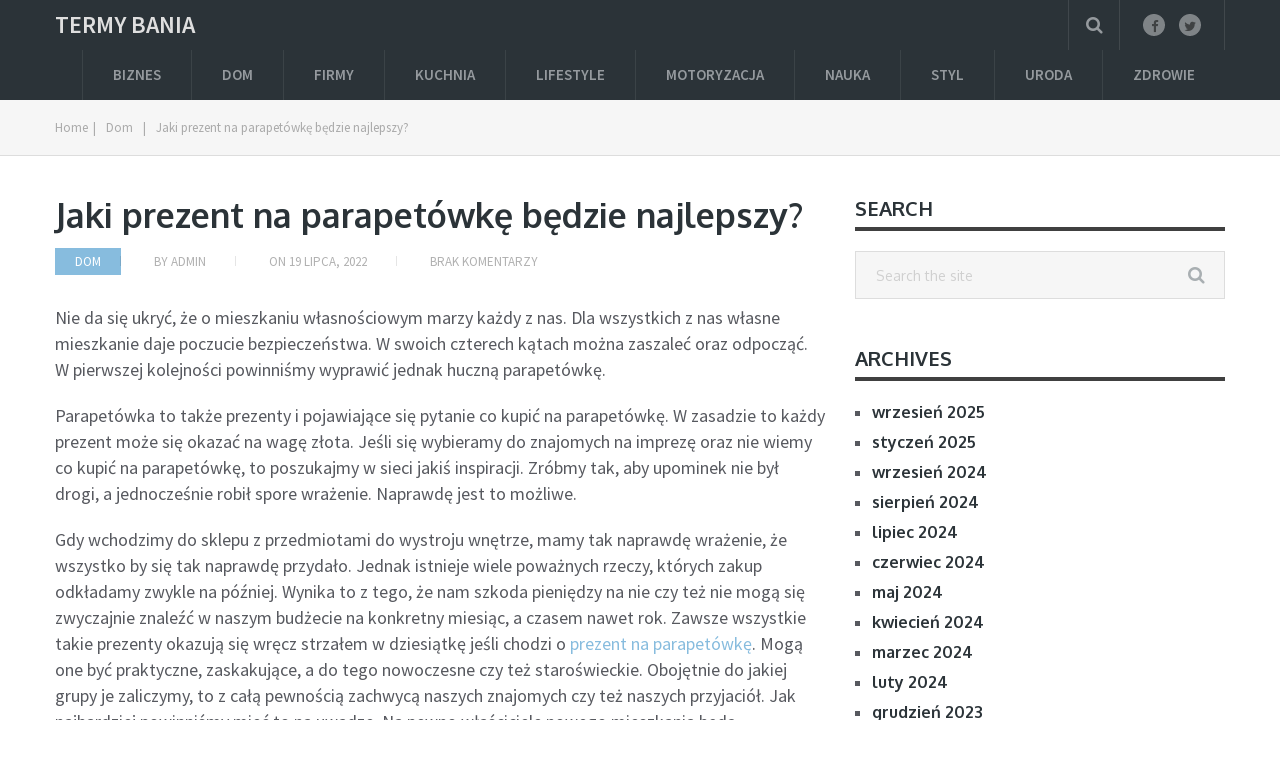

--- FILE ---
content_type: text/html; charset=UTF-8
request_url: https://termybania.pl/jaki-prezent-na-parapetowke-bedzie-najlepszy/
body_size: 9178
content:
<!DOCTYPE html>
<html class="no-js" lang="pl-PL">
<head>
	<meta charset="UTF-8">
	<!-- Always force latest IE rendering engine (even in intranet) & Chrome Frame -->
	<!--[if IE ]>
	<meta http-equiv="X-UA-Compatible" content="IE=edge,chrome=1">
	<![endif]-->
	<link rel="profile" href="https://gmpg.org/xfn/11" />
				<meta name="viewport" content="width=device-width, initial-scale=1">
			<meta name="apple-mobile-web-app-capable" content="yes">
			<meta name="apple-mobile-web-app-status-bar-style" content="black">
				<link rel="pingback" href="https://termybania.pl/xmlrpc.php" />
	<title>Jaki prezent na parapetówkę będzie najlepszy? &#x2d; Termy Bania</title>
<script type="text/javascript">document.documentElement.className = document.documentElement.className.replace( /\bno-js\b/,'js' );</script>
<!-- The SEO Framework: stworzone przez Sybre Waaijer -->
<meta name="robots" content="max-snippet:-1,max-image-preview:large,max-video-preview:-1" />
<meta name="description" content="Nie da się ukryć, że o mieszkaniu własnościowym marzy każdy z nas. Dla wszystkich z nas własne mieszkanie daje poczucie bezpieczeństwa. W swoich czterech kątach&#8230;" />
<meta property="og:image" content="https://termybania.pl/wp-content/uploads/2022/09/parapet.jpg" />
<meta property="og:image:width" content="1200" />
<meta property="og:image:height" content="800" />
<meta property="og:locale" content="pl_PL" />
<meta property="og:type" content="article" />
<meta property="og:title" content="Jaki prezent na parapetówkę będzie najlepszy?" />
<meta property="og:description" content="Nie da się ukryć, że o mieszkaniu własnościowym marzy każdy z nas. Dla wszystkich z nas własne mieszkanie daje poczucie bezpieczeństwa. W swoich czterech kątach można zaszaleć oraz odpocząć." />
<meta property="og:url" content="https://termybania.pl/jaki-prezent-na-parapetowke-bedzie-najlepszy/" />
<meta property="og:site_name" content="Termy Bania" />
<meta property="og:updated_time" content="2022-09-05T20:58+00:00" />
<meta property="article:published_time" content="2022-07-19T11:35+00:00" />
<meta property="article:modified_time" content="2022-09-05T20:58+00:00" />
<meta name="twitter:card" content="summary_large_image" />
<meta name="twitter:title" content="Jaki prezent na parapetówkę będzie najlepszy?" />
<meta name="twitter:description" content="Nie da się ukryć, że o mieszkaniu własnościowym marzy każdy z nas. Dla wszystkich z nas własne mieszkanie daje poczucie bezpieczeństwa. W swoich czterech kątach można zaszaleć oraz odpocząć." />
<meta name="twitter:image" content="https://termybania.pl/wp-content/uploads/2022/09/parapet.jpg" />
<meta name="twitter:image:width" content="1200" />
<meta name="twitter:image:height" content="800" />
<link rel="canonical" href="https://termybania.pl/jaki-prezent-na-parapetowke-bedzie-najlepszy/" />
<script type="application/ld+json">{"@context":"https://schema.org","@type":"BreadcrumbList","itemListElement":[{"@type":"ListItem","position":1,"item":{"@id":"https://termybania.pl/","name":"Termy Bania"}},{"@type":"ListItem","position":2,"item":{"@id":"https://termybania.pl/category/dom/","name":"Dom"}},{"@type":"ListItem","position":3,"item":{"@id":"https://termybania.pl/jaki-prezent-na-parapetowke-bedzie-najlepszy/","name":"Jaki prezent na parapet\u00f3wk\u0119 b\u0119dzie najlepszy?"}}]}</script>
<!-- / The SEO Framework: stworzone przez Sybre Waaijer | 1.71ms meta | 0.46ms boot -->

<link rel='stylesheet' id='wp-block-library-css' href='https://termybania.pl/wp-includes/css/dist/block-library/style.min.css' type='text/css' media='all' />
<link rel='stylesheet' id='classic-theme-styles-css' href='https://termybania.pl/wp-includes/css/classic-themes.min.css' type='text/css' media='all' />
<style id='global-styles-inline-css' type='text/css'>
body{--wp--preset--color--black: #000000;--wp--preset--color--cyan-bluish-gray: #abb8c3;--wp--preset--color--white: #ffffff;--wp--preset--color--pale-pink: #f78da7;--wp--preset--color--vivid-red: #cf2e2e;--wp--preset--color--luminous-vivid-orange: #ff6900;--wp--preset--color--luminous-vivid-amber: #fcb900;--wp--preset--color--light-green-cyan: #7bdcb5;--wp--preset--color--vivid-green-cyan: #00d084;--wp--preset--color--pale-cyan-blue: #8ed1fc;--wp--preset--color--vivid-cyan-blue: #0693e3;--wp--preset--color--vivid-purple: #9b51e0;--wp--preset--gradient--vivid-cyan-blue-to-vivid-purple: linear-gradient(135deg,rgba(6,147,227,1) 0%,rgb(155,81,224) 100%);--wp--preset--gradient--light-green-cyan-to-vivid-green-cyan: linear-gradient(135deg,rgb(122,220,180) 0%,rgb(0,208,130) 100%);--wp--preset--gradient--luminous-vivid-amber-to-luminous-vivid-orange: linear-gradient(135deg,rgba(252,185,0,1) 0%,rgba(255,105,0,1) 100%);--wp--preset--gradient--luminous-vivid-orange-to-vivid-red: linear-gradient(135deg,rgba(255,105,0,1) 0%,rgb(207,46,46) 100%);--wp--preset--gradient--very-light-gray-to-cyan-bluish-gray: linear-gradient(135deg,rgb(238,238,238) 0%,rgb(169,184,195) 100%);--wp--preset--gradient--cool-to-warm-spectrum: linear-gradient(135deg,rgb(74,234,220) 0%,rgb(151,120,209) 20%,rgb(207,42,186) 40%,rgb(238,44,130) 60%,rgb(251,105,98) 80%,rgb(254,248,76) 100%);--wp--preset--gradient--blush-light-purple: linear-gradient(135deg,rgb(255,206,236) 0%,rgb(152,150,240) 100%);--wp--preset--gradient--blush-bordeaux: linear-gradient(135deg,rgb(254,205,165) 0%,rgb(254,45,45) 50%,rgb(107,0,62) 100%);--wp--preset--gradient--luminous-dusk: linear-gradient(135deg,rgb(255,203,112) 0%,rgb(199,81,192) 50%,rgb(65,88,208) 100%);--wp--preset--gradient--pale-ocean: linear-gradient(135deg,rgb(255,245,203) 0%,rgb(182,227,212) 50%,rgb(51,167,181) 100%);--wp--preset--gradient--electric-grass: linear-gradient(135deg,rgb(202,248,128) 0%,rgb(113,206,126) 100%);--wp--preset--gradient--midnight: linear-gradient(135deg,rgb(2,3,129) 0%,rgb(40,116,252) 100%);--wp--preset--duotone--dark-grayscale: url('#wp-duotone-dark-grayscale');--wp--preset--duotone--grayscale: url('#wp-duotone-grayscale');--wp--preset--duotone--purple-yellow: url('#wp-duotone-purple-yellow');--wp--preset--duotone--blue-red: url('#wp-duotone-blue-red');--wp--preset--duotone--midnight: url('#wp-duotone-midnight');--wp--preset--duotone--magenta-yellow: url('#wp-duotone-magenta-yellow');--wp--preset--duotone--purple-green: url('#wp-duotone-purple-green');--wp--preset--duotone--blue-orange: url('#wp-duotone-blue-orange');--wp--preset--font-size--small: 13px;--wp--preset--font-size--medium: 20px;--wp--preset--font-size--large: 36px;--wp--preset--font-size--x-large: 42px;--wp--preset--spacing--20: 0.44rem;--wp--preset--spacing--30: 0.67rem;--wp--preset--spacing--40: 1rem;--wp--preset--spacing--50: 1.5rem;--wp--preset--spacing--60: 2.25rem;--wp--preset--spacing--70: 3.38rem;--wp--preset--spacing--80: 5.06rem;}:where(.is-layout-flex){gap: 0.5em;}body .is-layout-flow > .alignleft{float: left;margin-inline-start: 0;margin-inline-end: 2em;}body .is-layout-flow > .alignright{float: right;margin-inline-start: 2em;margin-inline-end: 0;}body .is-layout-flow > .aligncenter{margin-left: auto !important;margin-right: auto !important;}body .is-layout-constrained > .alignleft{float: left;margin-inline-start: 0;margin-inline-end: 2em;}body .is-layout-constrained > .alignright{float: right;margin-inline-start: 2em;margin-inline-end: 0;}body .is-layout-constrained > .aligncenter{margin-left: auto !important;margin-right: auto !important;}body .is-layout-constrained > :where(:not(.alignleft):not(.alignright):not(.alignfull)){max-width: var(--wp--style--global--content-size);margin-left: auto !important;margin-right: auto !important;}body .is-layout-constrained > .alignwide{max-width: var(--wp--style--global--wide-size);}body .is-layout-flex{display: flex;}body .is-layout-flex{flex-wrap: wrap;align-items: center;}body .is-layout-flex > *{margin: 0;}:where(.wp-block-columns.is-layout-flex){gap: 2em;}.has-black-color{color: var(--wp--preset--color--black) !important;}.has-cyan-bluish-gray-color{color: var(--wp--preset--color--cyan-bluish-gray) !important;}.has-white-color{color: var(--wp--preset--color--white) !important;}.has-pale-pink-color{color: var(--wp--preset--color--pale-pink) !important;}.has-vivid-red-color{color: var(--wp--preset--color--vivid-red) !important;}.has-luminous-vivid-orange-color{color: var(--wp--preset--color--luminous-vivid-orange) !important;}.has-luminous-vivid-amber-color{color: var(--wp--preset--color--luminous-vivid-amber) !important;}.has-light-green-cyan-color{color: var(--wp--preset--color--light-green-cyan) !important;}.has-vivid-green-cyan-color{color: var(--wp--preset--color--vivid-green-cyan) !important;}.has-pale-cyan-blue-color{color: var(--wp--preset--color--pale-cyan-blue) !important;}.has-vivid-cyan-blue-color{color: var(--wp--preset--color--vivid-cyan-blue) !important;}.has-vivid-purple-color{color: var(--wp--preset--color--vivid-purple) !important;}.has-black-background-color{background-color: var(--wp--preset--color--black) !important;}.has-cyan-bluish-gray-background-color{background-color: var(--wp--preset--color--cyan-bluish-gray) !important;}.has-white-background-color{background-color: var(--wp--preset--color--white) !important;}.has-pale-pink-background-color{background-color: var(--wp--preset--color--pale-pink) !important;}.has-vivid-red-background-color{background-color: var(--wp--preset--color--vivid-red) !important;}.has-luminous-vivid-orange-background-color{background-color: var(--wp--preset--color--luminous-vivid-orange) !important;}.has-luminous-vivid-amber-background-color{background-color: var(--wp--preset--color--luminous-vivid-amber) !important;}.has-light-green-cyan-background-color{background-color: var(--wp--preset--color--light-green-cyan) !important;}.has-vivid-green-cyan-background-color{background-color: var(--wp--preset--color--vivid-green-cyan) !important;}.has-pale-cyan-blue-background-color{background-color: var(--wp--preset--color--pale-cyan-blue) !important;}.has-vivid-cyan-blue-background-color{background-color: var(--wp--preset--color--vivid-cyan-blue) !important;}.has-vivid-purple-background-color{background-color: var(--wp--preset--color--vivid-purple) !important;}.has-black-border-color{border-color: var(--wp--preset--color--black) !important;}.has-cyan-bluish-gray-border-color{border-color: var(--wp--preset--color--cyan-bluish-gray) !important;}.has-white-border-color{border-color: var(--wp--preset--color--white) !important;}.has-pale-pink-border-color{border-color: var(--wp--preset--color--pale-pink) !important;}.has-vivid-red-border-color{border-color: var(--wp--preset--color--vivid-red) !important;}.has-luminous-vivid-orange-border-color{border-color: var(--wp--preset--color--luminous-vivid-orange) !important;}.has-luminous-vivid-amber-border-color{border-color: var(--wp--preset--color--luminous-vivid-amber) !important;}.has-light-green-cyan-border-color{border-color: var(--wp--preset--color--light-green-cyan) !important;}.has-vivid-green-cyan-border-color{border-color: var(--wp--preset--color--vivid-green-cyan) !important;}.has-pale-cyan-blue-border-color{border-color: var(--wp--preset--color--pale-cyan-blue) !important;}.has-vivid-cyan-blue-border-color{border-color: var(--wp--preset--color--vivid-cyan-blue) !important;}.has-vivid-purple-border-color{border-color: var(--wp--preset--color--vivid-purple) !important;}.has-vivid-cyan-blue-to-vivid-purple-gradient-background{background: var(--wp--preset--gradient--vivid-cyan-blue-to-vivid-purple) !important;}.has-light-green-cyan-to-vivid-green-cyan-gradient-background{background: var(--wp--preset--gradient--light-green-cyan-to-vivid-green-cyan) !important;}.has-luminous-vivid-amber-to-luminous-vivid-orange-gradient-background{background: var(--wp--preset--gradient--luminous-vivid-amber-to-luminous-vivid-orange) !important;}.has-luminous-vivid-orange-to-vivid-red-gradient-background{background: var(--wp--preset--gradient--luminous-vivid-orange-to-vivid-red) !important;}.has-very-light-gray-to-cyan-bluish-gray-gradient-background{background: var(--wp--preset--gradient--very-light-gray-to-cyan-bluish-gray) !important;}.has-cool-to-warm-spectrum-gradient-background{background: var(--wp--preset--gradient--cool-to-warm-spectrum) !important;}.has-blush-light-purple-gradient-background{background: var(--wp--preset--gradient--blush-light-purple) !important;}.has-blush-bordeaux-gradient-background{background: var(--wp--preset--gradient--blush-bordeaux) !important;}.has-luminous-dusk-gradient-background{background: var(--wp--preset--gradient--luminous-dusk) !important;}.has-pale-ocean-gradient-background{background: var(--wp--preset--gradient--pale-ocean) !important;}.has-electric-grass-gradient-background{background: var(--wp--preset--gradient--electric-grass) !important;}.has-midnight-gradient-background{background: var(--wp--preset--gradient--midnight) !important;}.has-small-font-size{font-size: var(--wp--preset--font-size--small) !important;}.has-medium-font-size{font-size: var(--wp--preset--font-size--medium) !important;}.has-large-font-size{font-size: var(--wp--preset--font-size--large) !important;}.has-x-large-font-size{font-size: var(--wp--preset--font-size--x-large) !important;}
.wp-block-navigation a:where(:not(.wp-element-button)){color: inherit;}
:where(.wp-block-columns.is-layout-flex){gap: 2em;}
.wp-block-pullquote{font-size: 1.5em;line-height: 1.6;}
</style>
<link rel='stylesheet' id='mts_author_image-css' href='https://termybania.pl/wp-content/themes/mts_blogging/css/author-page-background.css' type='text/css' media='all' />
<link rel='stylesheet' id='blogging-stylesheet-css' href='https://termybania.pl/wp-content/themes/mts_blogging/style.css' type='text/css' media='all' />
<style id='blogging-stylesheet-inline-css' type='text/css'>

	body {background-color:#ffffff;background-image:url(https://termybania.pl/wp-content/themes/mts_blogging/images/nobg.png);}
			.pace .pace-progress, #mobile-menu-wrapper ul li a:hover, .ball-pulse > div { background: #87bcde; }
	.single_post a, .textwidget a, .pnavigation2 a, .latestPost .featured-thumbnail .thecategory, #site-footer .widget li a:hover, .related-posts a:hover, .post-info a:hover, .comm, #tabber .inside li a:hover, .fn a, .navigation ul .current-menu-item > a, .navigation ul li:hover > a, .search-style-one a:hover i, .overlay .overlay-close:hover, footer .menu li a:hover, .postauthor h5 a:hover, .comment-meta a, #comments a, .slide-caption .post-info .thecategory { color:#87bcde; }
			footer .wpmm-megamenu-showing a:hover, footer .wpmm-megamenu-showing.wpmm-light-scheme a:hover { color:#87bcde !important; }
			#move-to-top:hover, #tabber ul.tabs li a.selected, .tagcloud a:hover, .navigation ul .sfHover a, .single article header .post-info .thecategory a, .author .active-in .post-info a > span, .woocommerce a.button, .woocommerce-page a.button, .woocommerce button.button, .woocommerce-page button.button, .woocommerce input.button, .woocommerce-page input.button, .woocommerce #respond input#submit, .woocommerce-page #respond input#submit, .woocommerce #content input.button, .woocommerce-page #content input.button, .woocommerce .bypostauthor:after, #searchsubmit, .woocommerce nav.woocommerce-pagination ul li span.current, .woocommerce-page nav.woocommerce-pagination ul li span.current, .woocommerce #content nav.woocommerce-pagination ul li span.current, .woocommerce-page #content nav.woocommerce-pagination ul li span.current, .woocommerce nav.woocommerce-pagination ul li a:hover, .woocommerce-page nav.woocommerce-pagination ul li a:hover, .woocommerce #content nav.woocommerce-pagination ul li a:hover, .woocommerce-page #content nav.woocommerce-pagination ul li a:hover, .woocommerce nav.woocommerce-pagination ul li a:focus, .woocommerce-page nav.woocommerce-pagination ul li a:focus, .woocommerce #content nav.woocommerce-pagination ul li a:focus, .woocommerce-page #content nav.woocommerce-pagination ul li a:focus, .woocommerce a.button, .woocommerce-page a.button, .woocommerce button.button, .woocommerce-page button.button, .woocommerce input.button, .woocommerce-page input.button, .woocommerce #respond input#submit, .woocommerce-page #respond input#submit, .woocommerce #content input.button, .woocommerce-page #content input.button, .author .active-in .post-info a > span, .author .active-in .post-info > span, .woocommerce-product-search button[type='submit'], .woocommerce .woocommerce-widget-layered-nav-dropdown__submit { background-color:#87bcde; color: #fff!important; }
			.pagination a:hover, .pagination > .current, .pagination ul > .current > .currenttext, .page-numbers.current, #primary-navigation #wpmm-megamenu.wpmm-light-scheme .wpmm-posts .wpmm-pagination a {
					background-color:#87bcde!important;
					color: #fff !important;
					border-color:#87bcde!important;
			}
	.owl-prev:hover, .owl-next:hover { background-color:#87bcde!important; }
	#header, .navigation ul ul, .search-row, .main-header .ajax-search-results-container, .mobile-menu-active .navigation.mobile-menu-wrapper { background-color:#2B3338; }
	.navigation > .menu > li > a:before { border-color:#2B3338; }
	.layout-2 #header { background-color:#20272b; }
	.layout-2 .header-bottom, .layout-2 .navigation ul ul, .layout-2 .search-row, .mobile-menu-active .layout-2 .navigation.mobile-menu-wrapper { background-color:#2B3338; }
	.layout-3 .header-top, .layout-3 .search-row { background-color:#20272b; }
	.layout-3 #header { background-color:#2B3338; }
	.layout-3 .header-bottom, .layout-3 .navigation ul ul, .mobile-menu-active .layout-2 .navigation.mobile-menu-wrapper { background-color:#20272b; }
		#site-footer {background-color:#28202e;background-image:url(https://termybania.pl/wp-content/themes/mts_blogging/images/nobg.png);}
		.copyrights {background-color:#1d1721;background-image:url(https://termybania.pl/wp-content/themes/mts_blogging/images/nobg.png);}
		a, a:hover, .latestPost .title a:hover, #sidebar a:hover, .latestPost .post-info a:hover, #comments .reply a, #load-posts a:hover, .post-category { color: #7dc561; }
		.widget h3 span:after, .main-header .wp-review-show-total, .postauthor .readMore a, .latestPost .latestPost-review-wrapper, .latestPost .review-type-circle.latestPost-review-wrapper, .latestPost .review-type-circle.wp-review-on-thumbnail, #commentform input#submit, .contactform #mtscontact_submit, .contact-form input[type='submit'] { background-color: #7dc561; }
		#primary-navigation ul .current-menu-item a:before, .navigation > .menu > li:hover a:before { border-top: 2px solid #7dc561; opacity: 1; }
	
	
	.shareit { top: 282px; left: auto; margin: 0 0 0 -110px; width: 90px; position: fixed; padding: 5px; } .rtl .shareit { margin: 0 -95px 0 0; }
	
	.header-social a.header-facebook { color: #3f4243; background-color: #7f8487; }.header-social a.header-facebook:hover { color: #ffffff; background-color: #87bcde; }.header-social a.header-twitter { color: #3f4243; background-color: #7f8487; }.header-social a.header-twitter:hover { color: #ffffff; background-color: #87bcde; }
	.footer-social a.header-facebook { color: #3f4243; background-color: #7f8487; }.footer-social a.header-facebook:hover { color: #ffffff; background-color: #87bcde; }.footer-social a.header-twitter { color: #3f4243; background-color: #7f8487; }.footer-social a.header-twitter:hover { color: #ffffff; background-color: #87bcde; }
	.search-style-one > a, .overlay-slideleft, body a#pull { color: #959a9e }
	.bypostauthor .fn:after { content: "Author"; margin-left: 5px; padding: 2px 15px; font-size: 14px; background:#87bcde; color: #FFF; border-radius: 10px; } .rtl .bypostauthor .fn:after { margin-left: 0; margin-right: 5px; }
	
	
		
</style>
<link rel='stylesheet' id='fontawesome-css' href='https://termybania.pl/wp-content/themes/mts_blogging/css/font-awesome.min.css' type='text/css' media='all' />
<link rel='stylesheet' id='responsive-css' href='https://termybania.pl/wp-content/themes/mts_blogging/css/responsive.css' type='text/css' media='all' />
<script type='text/javascript' src='https://termybania.pl/wp-includes/js/jquery/jquery.min.js' id='jquery-core-js'></script>
<script type='text/javascript' src='https://termybania.pl/wp-includes/js/jquery/jquery-migrate.min.js' id='jquery-migrate-js'></script>
<link rel="https://api.w.org/" href="https://termybania.pl/wp-json/" /><link rel="alternate" type="application/json" href="https://termybania.pl/wp-json/wp/v2/posts/471" /><link rel="alternate" type="application/json+oembed" href="https://termybania.pl/wp-json/oembed/1.0/embed?url=https%3A%2F%2Ftermybania.pl%2Fjaki-prezent-na-parapetowke-bedzie-najlepszy%2F" />
<link rel="alternate" type="text/xml+oembed" href="https://termybania.pl/wp-json/oembed/1.0/embed?url=https%3A%2F%2Ftermybania.pl%2Fjaki-prezent-na-parapetowke-bedzie-najlepszy%2F&#038;format=xml" />

<!-- LionScripts: Webmaster Tools Head Start -->

<!-- LionScripts: Webmaster Tools Head End -->
<link href="//fonts.googleapis.com/css?family=Source+Sans+Pro:600|Oxygen:700|Source+Sans+Pro:normal|Oxygen:normal|Rubik:normal&amp;subset=latin" rel="stylesheet" type="text/css">
<style type="text/css">
#logo a { font-family: 'Source Sans Pro'; font-weight: 600; font-size: 24px; color: #dfdfdf;text-transform: uppercase; }
.menu li, .menu li a { font-family: 'Source Sans Pro'; font-weight: 600; font-size: 15px; color: #959a9e; }
.latestPost .title { font-family: 'Oxygen'; font-weight: 700; font-size: 18px; color: #2B3338; }
.single-title { font-family: 'Oxygen'; font-weight: 700; font-size: 34px; color: #2B3338; }
body { font-family: 'Source Sans Pro'; font-weight: normal; font-size: 18px; color: #57595f; }
#sidebar .widget { font-family: 'Oxygen'; font-weight: normal; font-size: 16px; color: #57595f; }
.sidebar.c-4-12 a { font-family: 'Oxygen'; font-weight: 700; font-size: 16px; color: #2B3338; }
.slide-title { font-family: 'Oxygen'; font-weight: 700; font-size: 24px; color: #ffffff; }
h1 { font-family: 'Oxygen'; font-weight: 700; font-size: 34px; color: #2B3338; }
h2 { font-family: 'Oxygen'; font-weight: 700; font-size: 30px; color: #2B3338; }
h3 { font-family: 'Oxygen'; font-weight: 700; font-size: 28px; color: #2B3338; }
h4 { font-family: 'Oxygen'; font-weight: 700; font-size: 24px; color: #2B3338; }
h5 { font-family: 'Oxygen'; font-weight: 700; font-size: 22px; color: #2B3338; }
h6, .widget h3 { font-family: 'Oxygen'; font-weight: 700; font-size: 20px; color: #2B3338; }
.copyrights, footer .menu li, footer .menu li a { font-family: 'Source Sans Pro'; font-weight: 600; font-size: 13px; color: #6e787f; }
.footer-widgets h3, .footer-widgets h3 a { font-family: 'Rubik'; font-weight: normal; font-size: 18px; color: #e0dfe0; }
.footer-widgets, .footer-widgets a, .footer-widgets .widget_nav_menu a, .footer-widgets .wpt_widget_content a, .footer-widgets .wp_review_tab_widget_content a, #site-footer .entry-title a, #site-footer .merchant-rewards { font-family: 'Rubik'; font-weight: normal; font-size: 14px; color: #aba9ac; }
</style>
</head>
<body data-rsssl=1 id="blog" class="post-template-default single single-post postid-471 single-format-standard main &quot;&gt;&lt;!-- LionScripts: Webmaster Tools Body Start --&gt;
&lt;!-- Google Tag Manager (noscript) --&gt;
							&lt;noscript&gt;&lt;iframe src=&quot;https://www.googletagmanager.com/ns.html?id=&quot;
							height=&quot;0&quot; width=&quot;0&quot; style=&quot;display:none;visibility:hidden&quot;&gt;&lt;/iframe&gt;&lt;/noscript&gt;
							&lt;!-- End Google Tag Manager (noscript) --&gt;
&lt;!-- LionScripts: Webmaster Tools Body End --&gt;
							&lt;meta type=&quot;lionscripts:webmaster-tools">       
	<div class="main-container">	
		<header id="site-header" class="main-header" role="banner" itemscope itemtype="http://schema.org/WPHeader">
					<div id="header">
				<div class="container">
			<div class="logo-wrap">
															  <h2 id="logo" class="text-logo" itemprop="headline">
								<a href="https://termybania.pl">Termy Bania</a>
							</h2><!-- END #logo -->
												</div>
			
							<div class="header-social">   
																        					            <a href="#" class="header-facebook"><span class="fa fa-facebook"></span></a>
					        					    					        					            <a href="#" class="header-twitter"><span class="fa fa-twitter"></span></a>
					        					    					       			</div> <!--social-icons-->
       		    	    	<div class="search-style-one">
                	<a id="trigger-overlay">
                    	<i class="fa fa-search"></i>
                	</a>
                	<div class="overlay overlay-slideleft">
                    	<div class="container">
                        	<div class="search-row">
                        	<button type="button" class="overlay-close">×</button>
								
<form method="get" id="searchform" class="search-form" action="https://termybania.pl" _lpchecked="1">
	<fieldset>
		<input type="search" name="s" id="s" value="" placeholder="Search the site"  />
		<button id="search-image" class="sbutton" type="submit" value="" /><i class="fa fa-search"></i></button>
	</fieldset>
</form>
                        	</div>
                    	</div>  
                	</div>
            	</div>
        					<div id="primary-navigation" role="navigation" itemscope itemtype="http://schema.org/SiteNavigationElement">
					<a href="#" id="pull" class="toggle-mobile-menu">Menu</a>
											<nav class="navigation clearfix">
															<ul id="menu-m" class="menu clearfix"><li id="menu-item-291" class="menu-item menu-item-type-taxonomy menu-item-object-category menu-item-291"><a href="https://termybania.pl/category/biznes/">Biznes</a></li>
<li id="menu-item-292" class="menu-item menu-item-type-taxonomy menu-item-object-category current-post-ancestor current-menu-parent current-post-parent menu-item-292"><a href="https://termybania.pl/category/dom/">Dom</a></li>
<li id="menu-item-293" class="menu-item menu-item-type-taxonomy menu-item-object-category menu-item-293"><a href="https://termybania.pl/category/firmy/">Firmy</a></li>
<li id="menu-item-294" class="menu-item menu-item-type-taxonomy menu-item-object-category menu-item-294"><a href="https://termybania.pl/category/kuchnia/">Kuchnia</a></li>
<li id="menu-item-295" class="menu-item menu-item-type-taxonomy menu-item-object-category menu-item-295"><a href="https://termybania.pl/category/lifestyle/">Lifestyle</a></li>
<li id="menu-item-296" class="menu-item menu-item-type-taxonomy menu-item-object-category menu-item-296"><a href="https://termybania.pl/category/motoryzacja/">Motoryzacja</a></li>
<li id="menu-item-297" class="menu-item menu-item-type-taxonomy menu-item-object-category menu-item-297"><a href="https://termybania.pl/category/nauka/">Nauka</a></li>
<li id="menu-item-298" class="menu-item menu-item-type-taxonomy menu-item-object-category menu-item-298"><a href="https://termybania.pl/category/styl/">Styl</a></li>
<li id="menu-item-299" class="menu-item menu-item-type-taxonomy menu-item-object-category menu-item-299"><a href="https://termybania.pl/category/uroda/">Uroda</a></li>
<li id="menu-item-300" class="menu-item menu-item-type-taxonomy menu-item-object-category menu-item-300"><a href="https://termybania.pl/category/zdrowie/">Zdrowie</a></li>
</ul>													</nav>
						<nav class="navigation mobile-only clearfix mobile-menu-wrapper">
							<ul id="menu-m-1" class="menu clearfix"><li class="menu-item menu-item-type-taxonomy menu-item-object-category menu-item-291"><a href="https://termybania.pl/category/biznes/">Biznes</a></li>
<li class="menu-item menu-item-type-taxonomy menu-item-object-category current-post-ancestor current-menu-parent current-post-parent menu-item-292"><a href="https://termybania.pl/category/dom/">Dom</a></li>
<li class="menu-item menu-item-type-taxonomy menu-item-object-category menu-item-293"><a href="https://termybania.pl/category/firmy/">Firmy</a></li>
<li class="menu-item menu-item-type-taxonomy menu-item-object-category menu-item-294"><a href="https://termybania.pl/category/kuchnia/">Kuchnia</a></li>
<li class="menu-item menu-item-type-taxonomy menu-item-object-category menu-item-295"><a href="https://termybania.pl/category/lifestyle/">Lifestyle</a></li>
<li class="menu-item menu-item-type-taxonomy menu-item-object-category menu-item-296"><a href="https://termybania.pl/category/motoryzacja/">Motoryzacja</a></li>
<li class="menu-item menu-item-type-taxonomy menu-item-object-category menu-item-297"><a href="https://termybania.pl/category/nauka/">Nauka</a></li>
<li class="menu-item menu-item-type-taxonomy menu-item-object-category menu-item-298"><a href="https://termybania.pl/category/styl/">Styl</a></li>
<li class="menu-item menu-item-type-taxonomy menu-item-object-category menu-item-299"><a href="https://termybania.pl/category/uroda/">Uroda</a></li>
<li class="menu-item menu-item-type-taxonomy menu-item-object-category menu-item-300"><a href="https://termybania.pl/category/zdrowie/">Zdrowie</a></li>
</ul>						</nav>
									</div>
			            
		</div><!--.container-->
	</div><!--#header-->
</header>		
<div class="breadcrumb" itemscope itemtype="https://schema.org/BreadcrumbList"><div class="container"><div itemprop="itemListElement" itemscope
	      itemtype="https://schema.org/ListItem" class="root"><a href="https://termybania.pl" itemprop="item"><span itemprop="name">Home</span><meta itemprop="position" content="1" /></a></div><div>|</div><div itemprop="itemListElement" itemscope
				      itemtype="https://schema.org/ListItem"><a href="https://termybania.pl/category/dom/" itemprop="item"><span itemprop="name">Dom</span><meta itemprop="position" content="2" /></a></div><div>|</div><div itemprop="itemListElement" itemscope itemtype="https://schema.org/ListItem"><span itemprop="name">Jaki prezent na parapetówkę będzie najlepszy?</span><meta itemprop="position" content="3" /></div></div></div>
<div id="page" class="single clearfix">
	<article class="article">
		<div id="content_box" >
							<div id="post-471" class="g post post-471 type-post status-publish format-standard has-post-thumbnail hentry category-dom has_thumb">
													<div class="single_post">
									<header>
										<h1 class="title single-title entry-title">Jaki prezent na parapetówkę będzie najlepszy?</h1>
													<div class="post-info">
											<span class="thecategory"><a href="https://termybania.pl/category/dom/" title="View all posts in Dom">Dom</a></span>
												<span class="theauthor">By <span><a href="https://termybania.pl/author/admin/" title="Wpisy od admin" rel="author">admin</a></span></span>
												<span class="thetime date updated">On  <span>19 lipca, 2022</span></span>
												<span class="thecomment"><a href="https://termybania.pl/jaki-prezent-na-parapetowke-bedzie-najlepszy/#respond" itemprop="interactionCount">Brak komentarzy</a></span>
								</div>
												</header><!--.headline_area-->
									<div class="post-single-content box mark-links entry-content">
																														<div class="thecontent">
											<h1></h1>
<p>Nie da się ukryć, że o mieszkaniu własnościowym marzy każdy z nas. Dla wszystkich z nas własne mieszkanie daje poczucie bezpieczeństwa. W swoich czterech kątach można zaszaleć oraz odpocząć. W pierwszej kolejności powinniśmy wyprawić jednak huczną parapetówkę.</p>
<p>Parapetówka to także prezenty i pojawiające się pytanie co kupić na parapetówkę. W zasadzie to każdy prezent może się okazać na wagę złota. Jeśli się wybieramy do znajomych na imprezę oraz nie wiemy co kupić na parapetówkę, to poszukajmy w sieci jakiś inspiracji. Zróbmy tak, aby upominek nie był drogi, a jednocześnie robił spore wrażenie. Naprawdę jest to możliwe.</p>
<p>Gdy wchodzimy do sklepu z przedmiotami do wystroju wnętrze, mamy tak naprawdę wrażenie, że wszystko by się tak naprawdę przydało. Jednak istnieje wiele poważnych rzeczy, których zakup odkładamy zwykle na później. Wynika to z tego, że nam szkoda pieniędzy na nie czy też nie mogą się zwyczajnie znaleźć w naszym budżecie na konkretny miesiąc, a czasem nawet rok. Zawsze wszystkie takie prezenty okazują się wręcz strzałem w dziesiątkę jeśli chodzi o <a href="https://sklep.amefa.pl/">prezent na parapetówkę</a>. Mogą one być praktyczne, zaskakujące, a do tego nowoczesne czy też staroświeckie. Obojętnie do jakiej grupy je zaliczymy, to z całą pewnością zachwycą naszych znajomych czy też naszych przyjaciół. Jak najbardziej powinniśmy mieć to na uwadze. Na pewno właściciele nowego mieszkania będą zadowoleni. Nie mamy co do tego żadnych, nawet najmniejszych wątpliwości.</p>
										</div>
																																		<div class="shareit floating">
											<!-- Facebook Share-->
						<span class="share-item facebooksharebtn">
								<div class="fb-share-button" data-layout="button_count"></div>
						</span>
										<!-- Facebook -->
						<span class="share-item facebookbtn">
								<div id="fb-root"></div>
								<div class="fb-like" data-send="false" data-layout="button_count" data-width="150" data-show-faces="false"></div>
						</span>
										<!-- Twitter -->
						<span class="share-item twitterbtn">
								<a href="https://twitter.com/share" class="twitter-share-button" data-via="">Tweet</a>
						</span>
										<!-- Pinterest -->
						<span class="share-item pinbtn">
								<a href="http://pinterest.com/pin/create/button/?url=https://termybania.pl/jaki-prezent-na-parapetowke-bedzie-najlepszy/&media=https://termybania.pl/wp-content/uploads/2022/09/parapet-1024x683.jpg&description=Jaki prezent na parapetówkę będzie najlepszy?" class="pin-it-button" count-layout="horizontal">Pin It</a>
						</span>
								</div>
													</div><!--.post-single-content-->
								</div><!--.single_post-->
																<div class="postauthorwrap">
									<h4>About The Author</h4>
									<div class="postauthor">
										<img alt='' src='https://secure.gravatar.com/avatar/79b968deb26965ba45dfa8b73e676f4e?s=141&#038;d=mm&#038;r=g' srcset='https://secure.gravatar.com/avatar/79b968deb26965ba45dfa8b73e676f4e?s=282&#038;d=mm&#038;r=g 2x' class='avatar avatar-141 photo' height='141' width='141' loading='lazy' decoding='async'/>										<div class="author_wrap">
											<h5 class="vcard author"><a href="https://termybania.pl/author/admin/" class="fn">admin</a></span></h5>
																								<div class="post-info">
																										</div>
										</div>
										<p></p>
									</div>
								</div>
												</div><!--.g post-->
						</div>
	</article>
		<aside id="sidebar" class="sidebar c-4-12 mts-sidebar-sidebar" role="complementary" itemscope itemtype="http://schema.org/WPSideBar">
		<div id="sidebars" class="g">	
							<div id="sidebar-search" class="widget">
					<h3 class="widget-title">Search</h3>
					
<form method="get" id="searchform" class="search-form" action="https://termybania.pl" _lpchecked="1">
	<fieldset>
		<input type="search" name="s" id="s" value="" placeholder="Search the site"  />
		<button id="search-image" class="sbutton" type="submit" value="" /><i class="fa fa-search"></i></button>
	</fieldset>
</form>
				</div>
				<div id="sidebar-archives" class="widget">
					<h3 class="widget-title">Archives</h3>
					<ul>
							<li><a href='https://termybania.pl/2025/09/'>wrzesień 2025</a></li>
	<li><a href='https://termybania.pl/2025/01/'>styczeń 2025</a></li>
	<li><a href='https://termybania.pl/2024/09/'>wrzesień 2024</a></li>
	<li><a href='https://termybania.pl/2024/08/'>sierpień 2024</a></li>
	<li><a href='https://termybania.pl/2024/07/'>lipiec 2024</a></li>
	<li><a href='https://termybania.pl/2024/06/'>czerwiec 2024</a></li>
	<li><a href='https://termybania.pl/2024/05/'>maj 2024</a></li>
	<li><a href='https://termybania.pl/2024/04/'>kwiecień 2024</a></li>
	<li><a href='https://termybania.pl/2024/03/'>marzec 2024</a></li>
	<li><a href='https://termybania.pl/2024/02/'>luty 2024</a></li>
	<li><a href='https://termybania.pl/2023/12/'>grudzień 2023</a></li>
	<li><a href='https://termybania.pl/2023/11/'>listopad 2023</a></li>
	<li><a href='https://termybania.pl/2023/10/'>październik 2023</a></li>
	<li><a href='https://termybania.pl/2023/08/'>sierpień 2023</a></li>
	<li><a href='https://termybania.pl/2023/07/'>lipiec 2023</a></li>
	<li><a href='https://termybania.pl/2023/06/'>czerwiec 2023</a></li>
	<li><a href='https://termybania.pl/2023/05/'>maj 2023</a></li>
	<li><a href='https://termybania.pl/2023/04/'>kwiecień 2023</a></li>
	<li><a href='https://termybania.pl/2023/03/'>marzec 2023</a></li>
	<li><a href='https://termybania.pl/2023/02/'>luty 2023</a></li>
	<li><a href='https://termybania.pl/2023/01/'>styczeń 2023</a></li>
	<li><a href='https://termybania.pl/2022/12/'>grudzień 2022</a></li>
	<li><a href='https://termybania.pl/2022/10/'>październik 2022</a></li>
	<li><a href='https://termybania.pl/2022/09/'>wrzesień 2022</a></li>
	<li><a href='https://termybania.pl/2022/08/'>sierpień 2022</a></li>
	<li><a href='https://termybania.pl/2022/07/'>lipiec 2022</a></li>
	<li><a href='https://termybania.pl/2022/06/'>czerwiec 2022</a></li>
	<li><a href='https://termybania.pl/2022/05/'>maj 2022</a></li>
	<li><a href='https://termybania.pl/2022/04/'>kwiecień 2022</a></li>
	<li><a href='https://termybania.pl/2022/03/'>marzec 2022</a></li>
	<li><a href='https://termybania.pl/2022/02/'>luty 2022</a></li>
	<li><a href='https://termybania.pl/2022/01/'>styczeń 2022</a></li>
	<li><a href='https://termybania.pl/2021/12/'>grudzień 2021</a></li>
					</ul>
				</div>
				<div id="sidebar-meta" class="widget">
					<h3 class="widget-title">Meta</h3>
					<ul>
												<li><a href="https://termybania.pl/login/">Zaloguj się</a></li>
											</ul>
				</div>
					</div>	
	</aside><!--#sidebar-->

	</div><!--#page-->
	<footer id="site-footer" role="contentinfo" itemscope itemtype="http://schema.org/WPFooter">
				<div class="copyrights">
			<div class="container">
				<!--start copyrights-->
<div class="row" id="copyright-note">
<span>&copy; 2026 <a href=" https://termybania.pl/" title=" Informacje na każdy temat">Termy Bania</a></span>
</div>
<div class="footer-social">
		
																		<a href="#" class="header-facebook"><span class="fa fa-facebook"></span></a>
																								<a href="#" class="header-twitter"><span class="fa fa-twitter"></span></a>
										
		</div> <!--social-icons-->
<div class="copyrighttext">Theme by <a href="http://mythemeshop.com/">MyThemeShop</a></div>
		<nav id="" class="">
										<ul id="menu-m-2" class="menu clearfix"><li class="menu-item menu-item-type-taxonomy menu-item-object-category menu-item-291"><a href="https://termybania.pl/category/biznes/">Biznes</a></li>
<li class="menu-item menu-item-type-taxonomy menu-item-object-category current-post-ancestor current-menu-parent current-post-parent menu-item-292"><a href="https://termybania.pl/category/dom/">Dom</a></li>
<li class="menu-item menu-item-type-taxonomy menu-item-object-category menu-item-293"><a href="https://termybania.pl/category/firmy/">Firmy</a></li>
<li class="menu-item menu-item-type-taxonomy menu-item-object-category menu-item-294"><a href="https://termybania.pl/category/kuchnia/">Kuchnia</a></li>
<li class="menu-item menu-item-type-taxonomy menu-item-object-category menu-item-295"><a href="https://termybania.pl/category/lifestyle/">Lifestyle</a></li>
<li class="menu-item menu-item-type-taxonomy menu-item-object-category menu-item-296"><a href="https://termybania.pl/category/motoryzacja/">Motoryzacja</a></li>
<li class="menu-item menu-item-type-taxonomy menu-item-object-category menu-item-297"><a href="https://termybania.pl/category/nauka/">Nauka</a></li>
<li class="menu-item menu-item-type-taxonomy menu-item-object-category menu-item-298"><a href="https://termybania.pl/category/styl/">Styl</a></li>
<li class="menu-item menu-item-type-taxonomy menu-item-object-category menu-item-299"><a href="https://termybania.pl/category/uroda/">Uroda</a></li>
<li class="menu-item menu-item-type-taxonomy menu-item-object-category menu-item-300"><a href="https://termybania.pl/category/zdrowie/">Zdrowie</a></li>
</ul>						</nav>
</div>
<!--end copyrights-->
			</div><!--.container-->
		</div>
	</footer><!--#site-footer-->
</div><!--.main-container-->

<!-- LionScripts: Webmaster Tools Foot Start -->

<!-- LionScripts: Webmaster Tools Foot End -->
<script type='text/javascript' id='customscript-js-extra'>
/* <![CDATA[ */
var mts_customscript = {"responsive":"1","nav_menu":"primary"};
/* ]]> */
</script>
<script type='text/javascript' async="async" src='https://termybania.pl/wp-content/themes/mts_blogging/js/customscript.js' id='customscript-js'></script>
</body>
</html>


--- FILE ---
content_type: text/css
request_url: https://termybania.pl/wp-content/themes/mts_blogging/style.css
body_size: 13757
content:
/*
Theme Name: Blogging By MyThemeShop
Theme URI: http://mythemeshop.com/themes/blogging/
Author: MyThemeShop
Author URI: http://mythemeshop.com/
Description: Blogging is the ultimate theme for bloggers. With HTML5 and CSS3 markup, optimizations for search engines and ad earnings, and a beautiful design, it will make your blog grow.
Version: 3.1.10
Text Domain: blogging
Domain Path: lang/
*/
html, body, div, span, applet, object, iframe, h1, h2, h3, h4, h5, h6, p, blockquote, pre, a, abbr, acronym, address, big, cite, code, del, dfn, em, img, ins, kbd, q, s, samp, small, strike, strong, sub, sup, tt, var, b, u, i, center, dl, dt, dd, ol, ul, li, fieldset, form, label, legend, table, caption, tbody, tfoot, thead, tr, th, td, article, aside, canvas, details, embed, figure, figcaption, footer, header, hgroup, menu, nav, output, ruby, section, summary, time, mark, audio, video {
		margin: 0;
		padding: 0;
		border: 0;
		font-size: 100%;
		font: inherit;
		vertical-align: baseline;
}
html {
		-webkit-font-smoothing: antialiased;
		-webkit-text-size-adjust: 100%;
}
article, aside, details, figcaption, figure, footer, header, hgroup, menu, nav, section { display: block }
ol, ul { list-style: none }
blockquote, q { quotes: none }
table {
		border-collapse: collapse;
		border-spacing: 0;
}
button, input, select, textarea { margin: 0 }
:focus { outline: 0 }
img, video, object {
		max-width: 100%;
		height: auto!important;
}
iframe { max-width: 100% }
blockquote {
		font-weight: normal;
		font-size: 22px;
		line-height: 1.4;
		padding: 0 10px 20px 27px;
		position: relative;
		margin-top: 25px;
		color: #A1A1A1;
}
blockquote:after {
		font-family: FontAwesome;
		position: absolute;
		content: "\f10d";
		font-size: 20px;
		width: 50px;
		top: 0;
		left: 0;
}
blockquote p { margin-bottom: 10px }
strong, b { font-weight: bold }
em, i, cite { font-style: italic }
small { font-size: 100% }
figure { margin: 10px 0 }
code, pre {
		font-weight: normal;
		font-style: normal;
}
pre {
		margin: 5px 0 20px 0;
		line-height: 1.3em;
		padding: 8px 10px;
		overflow: auto;
}
code {
		padding: 0 8px;
		line-height: 1.5;
}
pre code { padding: 0 }
mark {
		padding: 1px 6px;
		margin: 0 2px;
		color: black;
		background: #FFF7A8;
}
address {
		margin: 10px 0;
		font-style: italic;
}
.wp-caption {
		background: #fff;
		border: 1px solid #f0f0f0;
		max-width: 100%;
		box-sizing: border-box;
		padding: 5px 3px 10px;
		margin-bottom: 20px;
		text-align: center;
}
.sticky {

}
.gallery-caption {

}
#gallery-1 img { border: 0!important }
.bypostauthor {

}
.wp-caption-text { margin-bottom: 0 }
dl {

}
dt {
		float: left;
		clear: left;
		width: 100px;
		text-align: right;
		font-weight: bold;
}
dd {
		margin: 0 0 0 110px;
		padding: 0 0 0.5em 0;
		overflow: hidden;
}
/* =WordPress Core
-------------------------------------------------------------- */
/*-[ Framework ]--------------------*/
.alignnone { margin: 5px 20px 20px 0 }
.aligncenter, div.aligncenter {
		display: block;
		margin: 5px auto 5px auto;
}
.alignright {
		float: right;
		margin: 5px 0 20px 20px;
}
.alignleft {
		float: left;
		margin: 5px 20px 20px 0;
}
a img.alignright {
		float: right;
		margin: 5px 0 20px 20px;
}
a img.alignnone { margin: 5px 20px 20px 0 }
a img.alignleft {
		float: left;
		margin: 5px 20px 20px 0;
}
a img.aligncenter {
		display: block;
		margin-left: auto;
		margin-right: auto;
}
.wp-caption {
		background: #fff;
		border: 1px solid #f0f0f0;
		max-width: 96%; /* Image does not overflow the content area */
		padding: 5px 3px 10px;
		text-align: center;
}
.wp-caption.alignnone { margin: 5px 20px 20px 0 }
.wp-caption.alignleft { margin: 5px 20px 20px 0 }
.wp-caption.alignright { margin: 5px 0 20px 20px }
.wp-caption img {
		border: 0 none;
		height: auto;
		margin: 0;
		max-width: 98.5%;
		padding: 0;
		width: auto;
}
.wp-caption p.wp-caption-text {
		font-size: 11px;
		line-height: 17px;
		margin: 0;
		padding: 0 4px 5px;
}
/* Text meant only for screen readers. */
.screen-reader-text {
		clip: rect(1px, 1px, 1px, 1px);
		position: absolute !important;
		height: 1px;
		width: 1px;
		overflow: hidden;
}
.screen-reader-text:focus {
		background-color: #f1f1f1;
		border-radius: 3px;
		box-shadow: 0 0 2px 2px rgba(0, 0, 0, 0.6);
		clip: auto !important;
		color: #21759b;
		display: block;
		font-size: 14px;
		font-size: 0.875rem;
		font-weight: bold;
		height: auto;
		left: 5px;
		line-height: normal;
		padding: 15px 23px 14px;
		text-decoration: none;
		top: 5px;
		width: auto;
		z-index: 100000; /* Above WP toolbar. */
}
/*-[ Framework ]--------------------*/
body {
		font: 14px/26px 'Source Sans Pro', sans-serif;
		color: #444;
		background-color: #EBEBEB;
}
::-moz-selection {
		background: #222;
		color: white;
		text-shadow: none;
}
::selection {
		background: #222;
		color: white;
		text-shadow: none;
}
#page, .container {
		position: relative;
		margin-right: auto;
		margin-left: auto;
}
.post-single-content h1, .post-single-content h2, .post-single-content h3, .post-single-content h4, .post-single-content h5, .post-single-content h6 {

}
h1, h2, h3, h4, h5, h6 {
		font-weight: bold;
		margin-bottom: 12px;
		color: #444;
}
h1 {
		font-size: 28px;
		line-height: 1.4;
}
h2 { line-height: 1.4 }
h3 {
		font-size: 22px;
		line-height: 1.4;
}
h4 {
		font-size: 20px;
		line-height: 1.4;
}
h5 {
		font-size: 18px;
		line-height: 1.4;
}
h6 {
		font-size: 16px;
		line-height: 1.4;
}
.sub-title { font-size: 12px }
p { margin-bottom: 20px }
a {
		text-decoration: none;
		color: #87bcde;
		transition: all 0.25s ease-in-out;
}
a:link, a:visited, a:active { text-decoration: none }
/*-[ Main container ]---------------*/
.main-container {
		margin: 0 auto;
		clear: both;
		display: block;
}
#page, .container {
		max-width: 1170px;
		min-width: 240px;
}
#page {
		padding-top: 45px;
		float: none;
		clear: both;
}
/*-[ Header ]-----------------------*/
header {
		float: left;
		width: 100%;
		position: relative;
}
#site-header {
		position: relative;
		float: left;
		width: 100%;
		z-index: 99;
		background: #2b3338;
}
#header {
		float: left;
		width: 100%;
		position: relative;
}
#header h1, #header h2 {
		position: relative;
		font-size: 20px;
		display: inline-block;
		margin: 13px 0 5px;
}
#logo a {
		float: left;
		line-height: 1;
}
.image-logo { margin-top: 14px }
#logo img { float: left }
.logo-wrap {
		float: left;
}
.site-description {
		float: left;
		margin-top: 0;
		max-width: 350px;
		clear: left;
}
#header .header-search { float: right }
#site-header #searchform {
		max-width: 100%;
		float: right;
		width: auto;
		min-width: 206px;
		background: inherit;
}
#site-header #s {
		width: 100%;
		background: none;
		height: 79px;
		border: none;
		color: inherit;
		font-size: 16px;
}
.widget-header {
		float: right;
		max-width: 77%;
		margin-bottom: 12px;
}
.widget-header .textwidget {
		float: left;
		margin-top: 46px;
		border-left: 1px solid #cccccc;
		padding-left: 20px;
}
/*-[ Header Social Icon ]-----------------*/
.header-social {
		float: right;
		border-left: 1px solid rgba(255, 255, 255, 0.1);
		border-right: 1px solid rgba(255, 255, 255, 0.1);
		padding: 12px 23px;
}
.header-social a, .footer-social a {
		line-height: 22px;
		width: 22px;
		background: rgba(255, 255, 255, 0.4);
		color: rgba(0, 0, 0, 0.5);
		display: inline-block;
		border-radius: 50%;
		margin-right: 10px;
		text-align: center;
}
.header-social a span, .footer-social a span { font-size: 13px }
.header-social a:last-child, .footer-social a:last-child { margin-right: 0px }
/*-[ Header Search Icon ]-----------------*/
.search-style-one {
		float: right;
		font-size: 16px;
		color: rgba(255, 255, 255, 0.19);
		border-left: 1px solid rgba(255, 255, 255, 0.1);
}
.search-style-one ::-webkit-input-placeholder { color: rgba(255, 255, 255, 0.5); }
.search-style-one :-moz-placeholder { color: rgba(255, 255, 255, 0.5); }
.search-style-one :-ms-input-placeholder { color: rgba(255, 255, 255, 0.5); }
.search-style-one > a {
		cursor: pointer;
		color: rgba(255, 255, 255, 0.4);
		border-right: none;
		border: none;
		display: block;
		width: 50px;
		height: 50px;
		text-align: center;
}
.search-style-one > a:hover { background: rgba(0, 0, 0, 0.1) }
.search-style-one > a i {
		font-size: 18px;
		transition: all 0.25s ease-in-out;
		line-height: 50px;
}
.overlay {
		position: absolute;
		width: 100%;
		height: 80px;
		top: 0;
		left: 0;
		z-index: -1;
}
.overlay-slideleft {
		visibility: hidden;
		transform: translateY(0%);
		transition: transform 0.4s linear, visibility 0.1s;
		margin-top: -31px;
}
.overlay-slideleft.open {
		visibility: visible;
		transform: translateY(100%);
		transition: transform 0.4s ease-in-out;
}
.search-row {
		border-top: 1px solid rgba(255, 255, 255, 0.1);
		height: 79px;
		position: relative;
		width: 100%;
		background: #272e33;
}
.search-style-one .search-row input {
		outline: none;
		background: none;
		border: none;
		line-height: normal;
		height: 80px;
		width: 90%;
		color: rgba(255, 255, 255, 0.5);
		font-size: 20px;
		font-weight: 300;
		box-sizing: border-box;
		-moz-box-sizing: border-box;
		-webkit-box-sizing: border-box;
		vertical-align: middle;
		font-size: 16px;
		text-indent: 16px;
}
.main-header .overlay .fa-search { display: none }
.main-header #searchform { width: 100% !important }
#searchform .fa-search {
		font-size: 18px;
		top: 15px;
		color: #a9afb2;
		position: absolute;
		right: 20px;
}
.overlay .overlay-close {
		position: absolute;
		right: 20px;
		top: 17px;
		overflow: hidden;
		border: none;
		outline: none;
		z-index: 100;
		cursor: pointer;
		font-size: 32px;
		background: transparent;
		color: inherit;
}
.main-header #search-image { display: none }
.main-header .overlay .fa-search { display: none }
.main-header #searchform { width: 100% !important }
/*-[ Navigation ]-----------------*/
.menu-item-has-children > a:after {
		content: "\f107";
		font-family: FontAwesome;
		position: absolute;
		right: 24px;
}
.navigation ul ul .menu-item-has-children > a:after { right: 0 }
.navigation .menu-item-has-children > a { padding-right: 40px }
#primary-navigation {
		float: right;
		display: block;
}
#primary-navigation a > i { margin-right: 4px }
.navigation > .menu > li > a:before {
		position: absolute;
		content: '';
		width: 10px;
		top: 0px;
		left: 50%;
		border-top: 2px solid #2b3338;
		margin-left: -5px;
		opacity: 0;
}
.navigation a {
		padding: 16px 30px;
		text-transform: uppercase;
		font-weight: 600;
}
#primary-navigation > nav > ul > li { border-left: 1px solid rgba(255, 255, 255, 0.08) }
.navigation ul .current-menu-item > a, .navigation ul li:hover > a {
		color: #9B9B9B;
		background: rgba(0, 0, 0, 0.1);
}
#primary-navigation a .sub {
		font-size: 11px;
		font-weight: normal;
		color: #9B9B9B;
}
.navigation ul { margin: 0 auto }
.navigation ul li {
		float: left;
		line-height: 1.2;
		position: relative;
}
.navigation ul li a, .navigation ul li a:link, .navigation ul li a:visited { display: inline-block }
.navigation > ul > .current a {
		background: transparent;
		color: #5a5a5a !important;
}
.navigation ul li li { border-bottom: 0 }
.navigation ul ul {
		position: absolute;
		width: 235px;
		padding: 20px 0 0 0;
		padding-top: 0;
		z-index: 400;
		font-size: 12px;
		color: #798189;
		border: 1px solid rgba(255, 255, 255, 0.1);
}
.navigation ul ul li {
		padding: 0;
		background: rgba(0, 0, 0, 0.1);
		margin-left: 0px;
}
.navigation ul ul a, .navigation ul ul a:link, .navigation ul ul a:visited {
		padding: 15px 0px;
		position: relative;
		width: 175px;
		border-left: 0;
		background: transparent;
		border-right: 0;
		border-radius: 0;
		border-bottom: 1px solid rgba(255, 255, 255, 0.05);
		margin: 0;
		margin-left: 30px;
		margin-right: 30px;
}
.navigation ul ul li:first-child a {

}
.navigation ul ul li:last-child a { border-bottom: none }
.navigation ul ul { display: none }
.navigation ul ul ul {
		left: 235px;
		top: -1px;
}
.sub-menu .menu-item-has-children:after { color: #fff }
.navigation .toggle-caret { display: none }
.clearfix:before, .clearfix:after {
		content: " ";
		display: table;
}
.clearfix:after { clear: both }
.clearfix { *zoom: 1  }
a#pull { display: none }
/* Flyout nav */
.sticky-navigation { width: 100% }
#header.sticky-navigation-active, .header-bottom.sticky-navigation-active {
		z-index: 500;
		position: fixed;
		top: 0;
		margin: 0 !important;
		-webkit-backface-visibility: hidden;
}
.admin-bar .sticky-navigation-active { top: 32px }
#site-header .left { text-align: left }
#site-header .center { text-align: center }
#site-header .right { text-align: right }

/*Header Layout 2*/
.header-top {
		float: left;
		width: 100%;
		clear: both;
		position: relative;
		z-index: 1;
}
.header-bottom {
		float: left;
		width: 100%;
		clear: both;
}
.layout-2 #primary-navigation { float: left }
.layout-2 .logo-wrap, .layout-3 .logo-wrap { float: none }

.layout-3 .header-top { min-height: 50px }
.layout-3 #primary-navigation.left { float: left }
.layout-3 #primary-navigation.center { float: none }
.layout-3 #primary-navigation.right { float: right }
.layout-3 #primary-navigation.center .navigation ul li {
		float: none;
		display: inline-block;
}
.layout-3 #primary-navigation.center .navigation .sub-menu li { text-align: left }

/*-[ Content ]--------------------*/
.article {
		float: left;
		width: 100%;
}
.single article, .latest-posts.two-grid, .latest-posts.traditional, .woocommerce .article {
		float: left;
		width: 65.812%;
		max-width: 770px;
}
#content_box {
		float: left;
		width: 100%;
}
.post {
		float: left;
		width: 100%;
}
.featured-thumbnail.single-featured { margin-bottom: 30px }
.latest-posts.traditional .featured-thumbnail { margin-bottom: 15px }
.single_post {
		margin: 0px 0 45px 0;
		float: left;
		width: 100%;
}
.single_page {
		background-color: white;
		padding-top: 0;
}
.post-content {
		margin-bottom: 45px;
		overflow: hidden;
		clear: both;
		float: left;
		width: 100%;
}
.post-single-content { clear: both }
.readMore {
		float: left;
		color: #7B7A79;
		width: 100%;
		margin-top: 10px;
}
.readMore a { color: #87bcde }
.frontPost .readMore a {
		color: #000;
		font-size: 12px;
}
.ss-full-width {
		width: 100% !important;
		max-width: 100% !important;
}
.ss-full-width {
		background: white;
		overflow: hidden;
		padding-top: 0;
}
.ss-full-width #content_box {
		padding-right: 0;
		padding-left: 0;
}
.post.excerpt {
		clear: both;
		margin-bottom: 30px;
		overflow: hidden;
		padding-bottom: 15px;
		background-color: #fff;
		width: auto;
}
.wp-post-image { float: left }
.featured-thumbnail {
		float: left;
		max-width: 100%;
		width: 100%;
		position: relative;
}
.post-image {
		float: left;
		display: block;
		position: relative;
}
.post-image-left {
		margin-right: 2.4%;
		max-width: 224px;
}
.post-image-fullwidth {
		margin-bottom: 10px;
		display: block;
		position: relative;
}
.featured-thumbnail img {
		margin-bottom: 0;
		width: 100%;
}
.title { clear: both }
.single-title {
		float: left;
		width: 100%;
		margin-bottom: 10px;
}
.page h1.title {
		padding-top: 0;
		margin-bottom: 0;
}
.post-info {
		display: block;
		color: rgba(0, 0, 0, 0.31);
		float: left;
		clear: both;
		width: 100%;
		text-transform: uppercase;
		font-size: 13px;
}
.post-info a, .single_post .post-info a {
		color: rgba(0, 0, 0, 0.31);
}
.post-info > span {
		padding-right: 30px;
		position: relative;
}
.post-info > span:last-child { padding-right: 0 }
.post-info > span:after {
		content: " ";
		position: absolute;
		top: 2px;
		right: 0;
		width: 1px;
		height: 10px;
		background: rgba(0, 0, 0, 0.1);
}
.post-info > span:last-child:after { display: none }
.single article header .post-info > span:after { top: 8px }
/* grid sidebar */
.latest-posts.default .sidebar.c-4-12 { margin-bottom: 50px }
.latest-posts.default #sidebars {
		height: 0;
		overflow: auto;
		padding-bottom: 172.97%;
		float: left;
		width: 100%;
}
.latest-posts.default .sidebar-home {
		float: left;
		width: 100%;
		height: 100%;
}
.latest-posts.default .sidebar { height: 100% }
#sidebar .widget {margin-bottom: 45px;}
.latest-posts.default #sidebars .widget:last-child { margin-bottom: 0 }
/**********latest-posts***********/
.full-slider-container {
		padding-top: 30px;
		clear: both;
		padding-bottom: 30px;
		background: rgba(0, 0, 0, 0.035);
		overflow: hidden;
		position: relative;
}
article header {
		margin-bottom: 0px;
		margin-top: 10px;
		float: left;
		width: 100%;
}
.single article header {
		margin-bottom: 20px;
		padding-top: 0;
		margin-top: -10px;
}
.single article header .post-info {
		margin-bottom: 10px;
		line-height: 1;
}
.single article header .post-info > span {
		margin-right: 0px;
		padding-left: 30px;
		display: inline-block;
		padding-top: 7px;
		padding-bottom: 7px;
}
.single article header .post-info > span:not(.thecategory):nth-of-type(1) { padding-left: 0 }
.single article header .post-info .thecategory {
		padding: 7px 20px;
		background: #87bcde;
		color: #fff;
}
h3.featured-category-title {
		width: 100%;
		clear: both;
		margin-bottom: 20px;
}
h3.featured-category-title a { color: inherit }
.latestPost {
		width: 31.62%;
		float: left;
		margin-bottom: 50px;
		margin-right: 2.56%;
		min-height: 295px;
    overflow: hidden;
}
.latestPost .title {
		display: block;
		font-size: 18px;
		margin-bottom: 0;
}
.latestPost .title a { color: inherit }
.latestPost .title a:hover { color: #9da2a5 }
.latestPost .featured-thumbnail .thecategory {
		position: absolute;
		top: 0;
		left: 0;
		font-weight: 600;
		font-size: 13px;
		background: rgba(0,0,0,0.6);
		text-transform: uppercase;
		line-height: 30px;
		text-align: center;
		padding: 0 10px;
		margin-right: 0;
		max-height: 100%;
		overflow: hidden;
}
.latestPost header .post-info {
		line-height: 12px;
		padding-top: 12px;
}
.latestPost header .post-info > span {
		margin-right: 0px;
		padding-left: 30px;
		position: relative;
}
.latestPost header .post-info > span:after {
		background: rgba(0, 0, 0, 0.1);
		top: 4px;
		right: 0;
}
.latestPost header .post-info > span:last-child {
		border-right: none;
		padding-right: 0px;
}
.latestPost header .post-info > span:last-child:after { display: none }
.latestPost header .post-info > span:first-child { padding-left: 0px }
/* with full height sidebar */
.latest-posts.two-grid .latestPost {
		width: 48.05%;
		margin-right: 3.9%;
}
.latest-posts.traditional .latestPost {
		width: 100%;
		margin-right: 0;
}
.latest-posts.two-grid .latestPost:nth-of-type(odd), .latest-posts.default .latestPost:nth-of-type(3) { clear: left }
.latest-posts.two-grid .latestPost:nth-of-type(even) { margin-right: 0 }
/* .paged .latest-posts.default .latestPost:nth-of-type(3n+3) {
    clear: none;
    margin-right: 0;
}
.paged .latest-posts.default .latestPost:nth-of-type(3n+4) {
    margin-right: 2.56%;
}
.paged .latest-posts.default .latestPost:nth-of-type(3n+4) + .latestPost {
    clear: none;
} */
/* sidebar inside grid */
.latest-posts.default .latestPost:nth-child(6) { clear: left }
.latest-posts.default .latestPost:nth-of-type(3n+4) { margin-right: 0% }
.latest-posts.default .latestPost:nth-of-type(3n+4) + .latestPost { clear: left; }
.latest-posts.default .latestPost:nth-of-type(4), .latest-posts.default .latestPost:nth-child(5) { margin-right: 2.56% }
/* featured category grid */
#content_box > .latestPost.category-posts, #content_box >.latestPost.category-posts:nth-of-type(3n+4) {
		margin-right: 2.56%;
		clear: none;
}
#content_box > .latestPost.category-posts:nth-of-type(3n+3) { margin-right: 0% }
#content_box > .latestPost.category-posts:nth-of-type(3n+4) { clear: left }
.front-view-content {
		margin-top: 15px;
		float: left;
		width: 100%;
}
.single_post header {
		width: 100%;
		margin-bottom: 8px;
}
article img.left, article img.alignleft, .wp-caption.alignleft {
		margin: 0.3em 1.571em 0.5em 0;
		display: block;
		float: left;
}
article img.right, article img.alignright, .wp-caption.alignright {
		margin: 0.3em 0 0.5em 1.571em;
		display: block;
		float: right;
}
article img.center, article img.aligncenter, .wp-caption.aligncenter {
		margin: 0.3em auto 0.5em auto;
		display: block;
}
article img.aligncenter, article img.alignnone {
		margin-top: 1em;
		margin-bottom: 1em;
		display: block;
		clear: both;
		float: none;
}
article ul {
		margin: 1.5em 0 1.571em 2.5em;
		list-style-type: square;
}
article ol {
		margin: 1.5em 0 1.571em 2.5em;
		list-style-type: decimal;
}
article ul ul, article ol ol, article ul ol, article ol ul {
		margin-top: 0;
		margin-bottom: 0;
}
article .iconlist { margin-left: 0 }
article .iconlist li { list-style-type: none }
/*-[ Tweets Widget ]---------------------------*/
.tweets li { margin-bottom: 15px!important }
/*-[ Facebook like box Widget ]---------------------------*/
.tweets li { margin-bottom: 15px!important }
.fb_iframe_widget, .fb_iframe_widget span {
		max-width: 100%;
		width: 100%!important;
}
/*-[ Custom Nav Widget ]---------------------------*/
.widget_nav_menu .fa > a, .widget_nav_menu .fa > a { padding-left: 5px }
.widget_nav_menu .sub-menu { margin-top: 8px }
.widget_nav_menu .menu-item-has-children > a:after { content: '' }
/*-[ Toggle menu ]---------------------------*/
.toggle-menu ul ul { display: none }
.toggle-menu .toggle-menu-item-parent { position: relative }
.toggle-menu .toggle-caret {
		position: absolute;
		top: 0;
		right: 0;
		text-align: center;
		cursor: pointer;
		line-height: inherit;
}
.toggle-menu .toggle-caret .fa {
		width: 20px;
		text-align: center;
		font-size: inherit;
		color: inherit;
		line-height: 20px;
}
.toggle-menu .active > .toggle-caret .fa:before { content: "\f068" } /*minus*/
.toggle-menu .toggle-caret:hover .fa {

}
/*-[ Text Widget ]---------------------------*/
.textwidget { line-height: 23px }
/*-[ Form Input ]------------------*/
input, textarea, select {
		padding: 8px 12px;
		font-size: 14px;
		color: #666;
		border: 1px solid #D8D8D8;
		font-family: inherit;
}
textarea {
		overflow: auto;
		resize: vertical;
}
select {
		padding: 6px 10px;
		border-color: #D8D8D8;
}
input:focus, textarea:focus {

}
/*-[ Tables ]--------------------*/
table {
		width: 100%;
		text-align: left;
		margin-bottom: 25px;
		border: 2px solid #F1F4F6;
}
thead {
		background: #F7F8F9;
		font-size: 14px;
		color: #585F65;
}
table th, table td {
		padding: 7px 15px;
		text-align: left;
}
thead th { padding: 14px }
tbody th {
		font-weight: normal;
		border-bottom: 1px solid #DDD;
}
/*-[ Gutenberg Editor ]--------------------*/
/*Table*/
table.wp-block-table {
    border: 0;
    overflow-x: auto;
    display: block;
    margin-bottom: 1.5em;
}
table.wp-block-table th, table.wp-block-table td { border: 2px solid #d8d8d8 }
.wp-block-table tbody {
    width: 100%;
    min-width: 240px;
}
/*Cover Image*/
.wp-block-cover-image.aligncenter {
    display: flex!important;
    margin: 0 0 1.5em;
}
.wp-block-cover-image.alignleft { margin-right: 20px }
.wp-block-cover-image.alignright { margin-left: 20px }
.wp-block-columns { clear: both }
/*PullQuotes*/
body .wp-block-pullquote {
    width: 100%;
    margin: 0;
    padding: 3em 25px;
    box-sizing: border-box;
}
body .wp-block-pullquote.alignleft {
    margin-right: 0;
    text-align: left;
    max-width: 100%;
}
body .wp-block-pullquote.alignright {
    margin-left: 0;
    max-width: 100%;
    text-align: right;
}
body .wp-block-pullquote > p { font-size: 20px }
/*Gallery*/
.wp-block-gallery .blocks-gallery-image figcaption, .wp-block-gallery .blocks-gallery-item figcaption { box-sizing: border-box }
.wp-block-gallery.aligncenter {
    display: flex;
    margin: 0 -8px 1.5em;
}
.wp-block-gallery.alignleft { margin: 0 20px 1.5em -8px }
.wp-block-gallery.alignright { margin: 0 -8px 1.5em 20px }
.wp-block-image.is-resized {
    width: -webkit-fit-content;
    width: -moz-fit-content;
    width: fit-content;
}
.wp-block-image.is-resized img { max-width: 100% }
.ss-full-width .wp-block-image.is-resized {
    width: -webkit-min-content;
    width: -moz-min-content;
    width: min-content;
    display: -ms-inline-grid;
    -ms-grid-columns: min-content;
}
.wp-block-image.is-resized.alignleft {  margin-right: 20px }
.wp-block-image.is-resized.alignright {  margin-left: 20px }
.ss-full-width .wp-block-image.is-resized img { max-width: none }
.wp-block-image img { height: auto }
/*Button*/
.wp-block-button { margin-bottom: 1.5em!important }
.wp-block-button.aligncenter { margin: 0 }
/*Comments*/
.wp-block-latest-comments.aligncenter { text-align: center }
.wp-block-latest-comments.aligncenter .wp-block-latest-comments__comment-excerpt, .wp-block-latest-comments.aligncenter .wp-block-latest-comments__comment-meta { margin-left: 0!important }
.wp-block-latest-comments.aligncenter .wp-block-latest-comments .avatar, .wp-block-latest-comments.aligncenter .wp-block-latest-comments__comment-avatar {
    float: none;
    margin-right: 0;
    display: inline-block;
}
body .wp-block-latest-comments__comment-excerpt p, body .has-avatars .wp-block-latest-comments__comment .wp-block-latest-comments__comment-excerpt, body .has-avatars .wp-block-latest-comments__comment .wp-block-latest-comments__comment-meta, body .wp-block-latest-comments__comment-date { font-size: 16px }
.wp-block-latest-comments__comment-date {
    color: inherit;
    padding-top: 10px;
}
/*Archive*/
.wp-block-archives { margin: 1.5em 0 1.571em 2.5em }
.wp-block-archives.alignleft { margin-right: 20px }
.wp-block-archives.alignright { margin-left: 2.5em }
.wp-block-latest-comments__comment footer {
    clear: none;
    width: auto;
    padding-bottom: 0;
    box-shadow: none;
    background: transparent;
}
/*LatestPosts*/
.wp-block-latest-posts { clear: both }
.wp-block-image figcaption { clear: both }
/*Archive && Categories*/
.wp-block-archives { margin: 1.5em 0 1.571em 2.5em }
.wp-block-categories.alignleft, .wp-block-archives.alignleft { margin-right: 2em }
.wp-block-categories.alignright, .wp-block-archives.alignright { margin-right: 1em }
.wp-block-categories li, .wp-block-archives li { margin-bottom: 2px }
/*LatestPosts*/
.wp-block-latest-posts { clear: both }
.wp-block-image figcaption {
    clear: both;
    margin-top: 0;
}
/*-[ Line ]---------------------*/
hr {
		border: none;
		border-bottom: 1px solid rgba(0,0,0,0.1);
		width: 297px;
		margin: 35px 0;
		clear: both;
		position: relative;
}
/*-[ Search Form ]------------------*/
#searchform {
		float: left;
		clear: both;
		width: 100%;
		position: relative;
}
#searchform fieldset { width: 100% }
.sbutton, #searchsubmit {
		right: 0px;
		top: 0px;
		padding: 9px 0;
		float: right;
		border: 0;
		width: 45px;
		height: 48px;
		cursor: pointer;
		text-align: center;
		padding-top: 10px;
		color: white;
		transition: all 0.25s linear;
		background: transparent;
		z-index: 10;
		position: absolute;
		border: 0;
		vertical-align: top;
}
#searchform .fa-search {
		font-size: 18px;
		top: 15px;
		color: #a9afb2;
		position: absolute;
		right: 20px;
}
#s, .woocommerce-product-search .search-field {
		width: 100%;
		background-color: rgba(0, 0, 0, 0.035);
		float: left;
		padding: 9px 0 9px 0;
		text-indent: 20px;
		color: rgba(0, 0, 0, 0.31);
		border: 1px solid rgba(0, 0, 0, 0.1);
		box-sizing: border-box;
		-webkit-box-sizing: border-box;
		-moz-box-sizing: border-box;
		height: 48px;
		font-size: 14px;
}
/* Search input placeholder text styling */
::-webkit-input-placeholder { color: #D0D0D0 }
:-moz-placeholder { color: #D0D0D0 }
::-moz-placeholder { color: #D0D0D0 }
:-ms-input-placeholder { color: #D0D0D0 }
:input-placeholder { color: #D0D0D0 }
/* Microphone icon position fix */
input::-webkit-input-speech-button {
		margin-right: 14px;
		margin-left: 4px;
		cursor: pointer;
}
#searchform fieldset { width: 100% }
.breadcrumb, .breadcrumb> span, .breadcrumb .fa-caret-right, .breadcrumb .root a { float: none }
.breadcrumb {
		clear: both;
		padding: 0;
		overflow: hidden;
		padding-top: 15px;
		padding-bottom: 5px;
		border-bottom: 1px solid rgba(0, 0, 0, 0.1);
		background: rgba(0, 0, 0, 0.035);
		font-size: 13px;
}
.rank-math-breadcrumb {
	   padding-bottom: 5px;
	   font-size: 13px;
	   max-width: 1170px;
	   margin: 0 auto;
}
.breadcrumb .container > div {
		padding: 0 5px;
		overflow: hidden;
		float: none;
		display: inline-block;
		color: rgba(0, 0, 0, 0.31);
}
.breadcrumb a, .rank-math-breadcrumb a { color: rgba(0, 0, 0, 0.31) }
.breadcrumb a:hover { color: #7dc561 }
.breadcrumb .fa-caret-right { padding: 0 }
.breadcrumb .container > div.root { padding: 0 }
.breadcrumb .fa-caret-right { padding: 0 0 }
.breadcrumb> div { overflow: visible }
.no-results h2 { font-size: 16px }
.rank-math-breadcrumb p { margin-bottom: 0 }
/*-[ Read More ]-------------------*/
.read-more {
		margin: 0 0 0 10px;
		line-height: 1.4em;
		background: none;
		padding: 0;
		font-size: 16px;
}
/*-[ Top Ad in Post ]-------------------------------------*/
.topad {
		margin-bottom: 10px;
		clear: both;
}
/*-[ Bottom Ad in post ]-----------*/
.bottomad {
		float: left;
		clear: both;
		margin-top: 10px;
}
/*-[ Sidebar ]---------------------*/
.sidebar.c-4-12 {
		float: right;
		width: 31.62%;
		max-width: 370px;
		margin-top: -2px;
		line-height: 23px;
}
#sidebar .wp-post-image, #site-footer .wp-post-image {
		margin-bottom: 0;
		margin-top: 0px;
		margin-right: 0px;
		margin-left: 0px;
		float: left;
}
#sidebar .vertical-small .wp-post-image, #site-footer .vertical-small .wp-post-image {
		margin-left: 0;
		margin-bottom: 10px;
}
.widget {
		margin-bottom: 27px;
		float: left;
		clear: both;
		width: 100%;
		overflow: hidden;
}
.sidebar .widget h3 { text-transform: uppercase }
.widget .title {
		font-weight: bold;
		text-transform: uppercase;
		color: #545E68;
		font-size: 12px;
}
.widget li {
		list-style-type: square;
		margin-left: 17px;
		margin-bottom: 7px;
}
.widget h3 {
		margin-bottom: 0px;
		padding-bottom: 5px;
		border-bottom: 4px solid rgba(0, 0, 0, 0.75);
		position: relative;
		margin-bottom: 20px;
		text-transform: uppercase;
		display: inline-block;
		width: 100%;
}
.sidebar .widget:first-child .widget-title {margin-top: -5px;}
.widget h3 span {
		float: left;
		position: relative;
}
.widget h3 span:after {
		position: absolute;
		content: '';
		height: 4px;
		width: 100%;
		left: 0;
		top: 33px;
		background: #7dc561;
		z-index: 1;
}
.widget .post-info {
		width: auto;
		clear: none;
}
#sidebar .widget_mts_recent_posts_widget li, #sidebar .widget_mts_popular_posts_widget li, #sidebar .widget_single_category_posts_widget li, #sidebar .widget_mts_related_posts_widget li, #sidebar .widget_mts_author_posts_widget li { border-bottom: 1px solid rgba(0, 0, 0, 0.1) }
.widget_mts_recent_posts_widget li, .widget_mts_popular_posts_widget li, .widget_single_category_posts_widget li, .widget_mts_related_posts_widget li, .widget_mts_author_posts_widget li {
		list-style: none!important;
		margin: 0;
		overflow: hidden;
		transition: all 0.25s linear;
		color: #aaa;
		padding-left: 0;
		background: none;
		padding-top: 12px;
		padding-bottom: 15px;
}
.widget_mts_recent_posts_widget li:first-child, .widget_mts_popular_posts_widget li:first-child, .widget_single_category_posts_widget li:first-child, .widget_mts_related_posts_widget li:first-child, .widget_mts_author_posts_widget li:first-child {
		padding-top: 0;
}
.widget_mts_recent_posts_widget li.vertical-small, .widget_mts_popular_posts_widget li.vertical-small, .widget_single_category_posts_widget li.vertical-small, .widget_mts_related_posts_widget li.vertical-small, .widget_mts_author_posts_widget li.vertical-small { margin-bottom: 5px }
.widget_mts_recent_posts_widget li .post-info, .widget_mts_popular_posts_widget li .post-info, .widget_single_category_posts_widget li .post-info, .widget_mts_related_posts_widget li .post-info, .widget_mts_author_posts_widget li .post-info {
		display: inline-block;
		float: none;
		clear: none;
		width: auto;
		font-size: 13px;
		line-height: 1;
		padding-top: 0;
		text-transform: none;
}
.widget_mts_recent_posts_widget li .post-info > span:last-child, .widget_mts_popular_posts_widget li .post-info > span:last-child, .widget_single_category_posts_widget li .post-info > span:last-child, .widget_mts_related_posts_widget li .post-info > span:last-child, .widget_mts_author_posts_widget li .post-info > span:last-child {
		padding-left: 0;
		padding-right: 0;
}
.widget_mts_recent_posts_widget li .post-info > span:after, .widget_mts_popular_posts_widget li .post-info > span:after, .widget_single_category_posts_widget li .post-info > span:after, .widget_mts_related_posts_widget li .post-info > span:after, .widget_mts_author_posts_widget li .post-info > span:after { display: none }
.widget_mts_recent_posts_widget li .post-data, .widget_mts_popular_posts_widget li .post-data, .widget_single_category_posts_widget li .post-data, .widget_mts_related_posts_widget li .post-data, .widget_mts_author_posts_widget li .post-data {
		width: 67.56%;
		float: left;
}
.widget_mts_recent_posts_widget li .post-img, .widget_mts_popular_posts_widget li .post-img, .widget_single_category_posts_widget li .post-img, .widget_mts_related_posts_widget li .post-img, .widget_mts_author_posts_widget li .post-img {
		float: right;
		margin-top: 4px;
}
.widget_mts_recent_posts_widget p, .widget_mts_popular_posts_widget p, .widget_single_category_posts_widget p, .widget_mts_related_posts_widget p, .widget_mts_author_posts_widget p {
		margin: 0;
		font-size: 13px;
}
.widget_mts_recent_posts_widget a, .widget_mts_popular_posts_widget a, .widget_single_category_posts_widget a, .widget_mts_related_posts_widget a, .widget_mts_author_posts_widget a { display: block }
.widget .meta {
		font-size: 13px;
		color: #777;
		overflow: hidden;
}
/*-[ WP-tabs ]--------------------------*/
.widget .wpt_widget_content {
		position: relative;
		border: none;
}
.widget .wpt_widget_content img {
		max-width: 100%;
		height: auto;
}
.sidebar .widget .wpt_widget_content a { color: #44464b }
.widget .wpt_widget_content ul.wpt-tabs li {
		list-style: none;
		display: block;
		width: 50%;
		float: left;
		text-align: center;
		margin: 0;
		padding: 0 !important;
}
.widget .wpt_widget_content ul.has-1-tabs li {
		width: 100%;
		float: none;
		margin: 0 auto;
}
.widget .wpt_widget_content ul.has-2-tabs li { width: 50% }
.widget .wpt_widget_content ul.has-3-tabs li { width: 33.33% }
.widget .wpt_widget_content ul.has-4-tabs li { width: 50% }
.widget .wpt_widget_content .tab_title.selected a {
		border-bottom: 1px solid #E4E4E4;
		background: rgba(0, 0, 0, 0.04);
}
.widget .wpt_widget_content .has-4-tabs .tab_title:nth-child(3) a { border-left: 0 }
.widget .wpt_widget_content .tab_title a {
		display: block;
		background: rgba(0, 0, 0, 0);
		border: none;
		padding: 0;
		line-height: 2.4;
		text-decoration: none;
		position: relative;
		font-weight: bold;
		font-size: 20px;
		color: rgba(0, 0, 0, 0.31);
		border-bottom: 4px solid #959a9e;
		text-transform: uppercase;
}
.widget .wpt_widget_content .tab_title:first-child a {
		margin-left: 0;
		border-left: 0;
}
.widget .wpt_widget_content .tab_title.selected a {
		color: rgba(0, 0, 0, 0.75)!important;
		border-bottom: 4px solid rgba(0, 0, 0, 0.75)!important;
}
.widget .wpt_widget_content .inside {
		padding: 0;
		background: transparent;
}
.widget .wpt_widget_content .tab-content li {
		list-style-type: none;
		float: left;
		width: 100%;
		box-sizing: border-box;
		margin: 0;
		border-bottom: 1px solid rgba(0, 0, 0, 0.1);
		text-align: left;
		color: #444;
		background: none;
		position: relative;
		padding-top: 18px;
		padding-bottom: 14px;
		padding-left: 0px;
		padding-right: 0px;
}
.widget .wpt_widget_content .tab-content li:first-child { padding-top: 18px }
.widget .wpt_widget_content .tab-content li:last-child {
		border: none;
		margin-bottom: 0;
}
.widget .wpt_widget_content .tab-content li .post-data {
		width: 67.56%;
		float: left;
}
.widget .wpt_widget_content .entry-title {
		font-weight: bold;
		margin: 0;
		padding: 0;
		font-size: 16px;
		line-height: 1.5;
		margin-top: -3px;
}
.widget .wpt_widget_content .entry-title a:hover { color: #9da2a5 }
.widget .wpt_widget_content .wpt-postmeta, .widget .wpt_comment_content, .widget .wpt_excerpt, .widget .post-excerpt {
		padding-top: 4px;
		line-height: 20px;
		font-size: 13px;
		color: rgba(0, 0, 0, 0.31);
		overflow: hidden;
}
#site-footer .widget .wpt_widget_content .wpt-postmeta, #site-footer .widget .wpt_comment_content, #site-footer .widget .wpt_excerpt, #site-footer .widget .post-excerpt { color: inherit }
.widget .wpt_widget_content .wpt-postmeta a { color: #a9afb2 }
.widget .wpt_widget_content .wpt-postmeta a:hover { color: #7dc561 }
.widget .wpt_widget_content .wpt-postmeta > span { margin-right: 27px }
.widget .wpt_widget_content .wpt-postmeta > span:last-child { margin-right: 0px }
.widget .wpt_widget_content .wp-post-image { margin: 0 !important }
.widget .wpt_avatar {
		margin-right: 10px;
		float: left;
		margin-top: 4px;
}
.widget .wpt_widget_content .wpt-pagination {
		margin: 0;
		width: 100%;
		padding-top: 0;
		float: left;
		border-bottom: 1px solid rgba(0, 0, 0, 0.1);
		margin-top: 15px;
		padding-bottom: 14px;
}
.widget .wpt_widget_content .wpt-pagination a {
		font-size: 16px;
		color: #7dc561;
		margin: 0;
}
.widget .wpt-pagination a.next { float: right }
.widget .wpt_thumb_small {
		float: right;
		margin-right: 0px;
		padding: 0;
		width: auto;
		height: auto;
		overflow: auto;
		margin-left: 15px;
}
/*-[ WP-Review ]--------------------------*/
.widget .wp_review_tab_widget_content { border: none }
.widget .wp_review_tab_widget_content .tab_title.selected a {
		color: rgba(0, 0, 0, 0.75)!important;
		border-bottom: 4px solid rgba(0, 0, 0, 0.75)!important;
		background: rgba(0, 0, 0, 0.04);
}
.widget .wp_review_tab_widget_content .tab_title a {
		display: block;
		background: rgba(0, 0, 0, 0);
		border: none;
		padding: 0;
		line-height: 2.4;
		text-decoration: none;
		position: relative;
		font-weight: bold;
		font-size: 20px;
		color: rgba(0, 0, 0, 0.31);
		border-bottom: 4px solid rgba(0, 0, 0, 0.31);
		text-transform: uppercase;
}
.widget .wp_review_tab_widget_content .inside {
		background: transparent;
		padding: 0;
		border-bottom: 1px solid rgba(0, 0, 0, 0.1);
}
.widget .wp_review_tab_widget_content .tab-content li {
		list-style-type: none;
		float: left;
		width: 100%;
		box-sizing: border-box;
		margin: 0;
		border-bottom: 1px solid rgba(0, 0, 0, 0.1);
		text-align: left;
		color: #444;
		background: none;
		position: relative;
		padding-top: 18px;
		padding-bottom: 14px;
		padding-left: 0px;
		padding-right: 0px;
}
.widget .wp_review_tab_widget_content .tab-content li:first-child { padding-top: 18px }
.widget .wp_review_tab_thumb_small {
		float: right;
		margin-right: 0px;
		margin-top: 4px;
		padding: 0;
		width: auto;
		height: auto;
		overflow: auto;
		margin-left: 15px;
}
.widget .wp-review-no-thumb {
  display: none;
}
.widget .wp_review_tab_widget_content .entry-title {
		font-weight: bold;
		margin: 0;
		padding: 0;
		font-size: 16px;
		line-height: 1.5;
		margin-top: -3px;
}
.widget .wp-review-show-total span {
		color: #fff;
		font-size: 13px;
		font-weight: normal;
}
.widget .wp_review_tab_widget_content .wp-review-tab-postmeta {
		font-size: 11px;
		text-transform: uppercase;
		padding-top: 4px;
		color: rgba(0, 0, 0, 0.31);
}
/*-[ WP-Subscribe ]--------------------------*/
.widget #wp-subscribe {
		padding: 30px;
		background: #2b3338;
		padding-left: 18px;
		padding-right: 18px;
}
.widget #wp-subscribe h4.title {
		font-size: 30px;
		color: #dee0e2;
		line-height: 1.3;
		text-align: center;
		margin-bottom: 0;
		padding: 0 5px 30px;
		text-transform: uppercase;
		border-bottom: 1px solid #394046;
}
.widget #wp-subscribe h4.title span {
	display: inline-block;
	font-weight: bold;
	font-size: 38px;
	margin-top: 15px;
}
.widget #wp-subscribe p {
	color: #FFFFFF;
	margin: 0;
	text-align: center;
	padding-right: 0px;
	color: #959a9e;
	font-size: 18px;
	line-height: 1.6;
}
.widget #wp-subscribe p.header-text { text-transform: uppercase }
.widget #wp-subscribe p.text {
	margin: 20px 0 25px;
	opacity: 1;
}
.widget #wp-subscribe input {
	border: none;
	width: 100%;
	text-align: center;
	box-sizing: border-box;
	padding: 10px 0;
	margin: 0;
	box-shadow: none;
	border-radius: 0;
	height: 45px;
}
.widget #wp-subscribe input.consent-field {
	width: auto;
	margin-right: 10px;
}
.widget #wp-subscribe input.email-field {
	color: #6e787f;
	background: #3a4146;
	font-size: 16px;
}
.widget #wp-subscribe input.submit {
	background: #87bcde;
	color: #fff;
	margin-top: 20px;
	font-size: 22px;
	text-transform: uppercase;
	cursor: pointer;
	font-weight: 600;
}
.widget #wp-subscribe p.footer-text {
	margin-top: 18px;
	font-size: 13px;
}
.widget .wp-subscribe-wrap .wps-consent-wrapper label { font-size: 14px }
/*-[ Social Buttons ]--------------------------*/
.shareit {
	padding: 12px 0 7px;
	clear: both;
	z-index: 1;
	clear: both;
	display: flex;
	flex-wrap: wrap;
	align-items: center;
}
.shareit.top { padding-top: 0!important }
.share-item {
	float: left;
	height: 25px;
	width: 86px;
	margin-bottom: 10px;
}
.share-item.shareit.top {
	padding-top: 0;
	margin-bottom: 10px;
}
.share-item.facebooksharebtn, .share-item.linkedinbtn { margin-top: -12px }
.floating .share-item.facebooksharebtn, .floating .share-item.linkedinbtn { margin-top: -6px }
.share-item.facebookbtn, .share-item.facebooksharebtn { width: 100px }
.share-item.twitterbtn {
	width: 80px;
}
.share-item.pinbtn {margin-top: 0;}
.share-item.pinbtn a { transition: none; vertical-align: top; }
.share-item.stumblebtn {
	margin-top: 1px;
	height: 24px;
}
.share-item .stumble-icon {
	float: left;
	width: 18px;
	height: 18px;
	border-radius: 50%;
	display: inline-block;
	color: #fff;
	font-size: 9px;
	background: #eb4823;
	text-align: center;
	line-height: 18px;
	margin-right: 2px;
	vertical-align: middle;
}
.share-item .stumble-text {
	float: left;
	width: 46px;
	height: 16px;
	color: #258DB1;
	cursor: pointer;
	text-align: center;
	font-weight: bold;
	font-size: 11px;
	line-height: 16px;
	border-radius: 3px;
	background: #eff9fe;
	border: 1px solid #cee4ea;
	font-family: Arial, Helvetica, sans-serif;
}
.share-item.reddit img { height: 20px!important }
.share-item iframe { max-width: none }
/*-[ Modern Social Buttons ]--------------------------*/
.modern-share-item a {
	float: left;
	background: #0071aa;
	color: #fff !important;
	width: 86px;
	text-align: center;
	line-height: 28px;
	border-radius: 4px;
}
.modern-facebooksharebtn a { background: #3b5998 }
.modern-twitterbutton a { background: #00aced }
.modern-pinbtn a { background: #cb2027 }
.modern-linkedinbtn a { background: #007bb6 }
.modern-stumblebtn a { background: #f0473b }
.modern-reddit a { background: #ff5700 }
.modern-share-item .fa {
	font-size: 12px;
	vertical-align: middle;
	margin-right: 4px;
	margin-top: -2px;
}
.modern-twitterbutton .fa { margin-right: 1px }
.modern-share-item {
	display: block;
	float: left;
	height: 25px;
	font-family: arial;
	font-size: 11px;
	margin-bottom: 10px;
}
.modern-share-item.facebooksharebtn { min-width: 78px }
.modern-share-item.facebookbtn {min-width: 88px;}
.shareit.top .modern-share-item, .shareit.bottom .modern-share-item { margin-right: 7px }
/*-[ Social Profile Widget ]--------------------------*/
.social-profile-icons ul li {
	background: none;
	border: none;
	float: left;
	list-style-type: none;
	margin: 0 8px 8px 0!important;
	padding: 0 !important;
	border: none !important;
}
.social-profile-icons ul li a {
	width: 32px;
	height: 32px;
	display: block;
	float: left;
	border-radius: 50%;
	text-align: center;
	line-height: 30px;
	color: #FFF!important;
	transition: all .4s;
	padding: 0;
}
.sidebar .social-profile-icons ul li a:hover {
	color: #fff;
	background: #666;
}
.sidebar .social-profile-icons ul li a { color: #fff }
.social-profile-icons ul li i {
	font-size: 16px;
	line-height: 32px;
}
.social-profile-icons .social-youtube a { background: #6e5655 }
.social-profile-icons .social-rss a { background: #ef922f }
.social-profile-icons .social-twitter a { background: #40bff5 }
.social-profile-icons .social-facebook a { background: #5d82d1 }
.social-profile-icons .social-vimeo a { background: #35c6ea }
.social-profile-icons .social-dribbble a { background: #f7659c }
.social-profile-icons .social-tumblr a { background: #426d9b }
.social-profile-icons .social-instagram a { background: #91653f }
.social-profile-icons .social-flickr a { background: #ff48a3 }
.social-profile-icons .social-pinterest a { background: #e13138 }
.social-profile-icons .social-linkedin a { background: #238cc8 }
.social-profile-icons .social-youTube a { background: #888 }
.social-profile-icons .social-github a { background: #b5a470 }
.social-profile-icons .social-email a { background: #1d90dd }
.social-profile-icons .social-behance a { background: #1879fd }
.social-profile-icons .social-skype a { background: #13c1f3 }
.social-profile-icons .social-soundcloud a { background: #ff7e30 }
.social-profile-icons .social-stumbleupon a { background: #ff5c30 }
.social-profile-icons .social-dropbox a { background: #3476e4 }
.social-profile-icons .social-foursquare a { background: #0bbadf }
.social-profile-icons .social-reddit a { background: #ff4400 }
/*-[ Footer ]-------------------*/
#site-footer .footeText {
	width: 1170px;
	margin: 22px auto;
	text-align: center;
	color: #fff;
	font-size: 14px;
	font-weight: bold;
}
#site-footer .footeText a {
	color: #fff;
	border-bottom: 2px solid #ee3f02;
}
#site-footer .sidebar .widget .title {
	font-size: 135%;
	color: #D4D8DB;
}
#site-footer .widget { margin-bottom: 20px }
#site-footer {
	position: relative;
	overflow: hidden;
	width: 100%;
	background: #2b3338;
	clear: both;
}
#site-footer p { color: #8D8D8D }
.footer-widgets {
		float: left;
		width: 100%;
		clear: both;
		overflow: hidden;
		padding: 30px 0 10px;
}
.footer-widgets h3 {
		padding-bottom: 12px;
		margin-bottom: 17px;
		border-bottom: 1px solid #ccc;
}
.f-widget {
		width: 28%;
		float: left;
		position: relative;
		margin-bottom: 0;
		margin-right: 8%;
}
.widgets-num-4 .f-widget { width: 19% }
.copyrights {
		float: left;
		width: 100%;
		clear: both;
		color: #6e787f;
		padding-top: 30px;
		padding-bottom: 18px;
		font-size: 13px;
		text-transform: uppercase;
		text-align: center;
}
#copyright-note {
		width: auto;
		float: left;
		margin-right: 55px;
}
#copyright-note img {
		vertical-align: middle;
		margin-right: 13px;
		margin-top: -3px;
}
footer nav {
		display: inline-block;
		float: left;
}
footer nav ul li {
		float: left;
		display: inline-block;
}
footer nav ul li span {
		padding-left: 15px;
		padding-right: 15px;
}
footer .menu li, footer .menu li a {
		font-size: 13px;
		color: #6e787f;
		position: relative;
		padding-right: 15px;
}
footer .menu li:last-of-type { padding-right: 0 }
footer .menu li.menu-item-has-children a:after { display: none }
footer .menu li a:hover { color: #dee0e2 }
footer .menu li:after {
		content: "";
		width: 1px;
		height: 10px;
		background: rgba(255, 255, 255, 0.25);
		position: absolute;
		right: 15px;
		top: 8px;
}
footer .menu li:last-of-type:after { display: none }
footer .sub-menu { display: none }
footer .wpmm-megamenu-indicator { display: none }
.footer-social { float: right }
.copyrighttext {
		padding-right: 15px;
		float: right;
}
footer .wpmm-megamenu-showing, footer .wpmm-megamenu-showing.wpmm-light-scheme { background: none !important }
footer #wpmm-megamenu { display: none }
footer .wpmm-megamenu-showing a, footer .wpmm-megamenu-showing.wpmm-light-scheme a { color: #6e787f !important }
.postsby { margin-bottom: 25px }
/*-[ Back To Top ]---------------------------*/
.to-top {
		float: right;
		position: relative;
}
.toplink .fa-chevron-up {
		font-size: 24px;
		position: absolute;
		right: 0;
		top: 0px;
}
.toplink { padding-right: 27px }
#move-to-top {
		color: #fff;
		cursor: pointer;
		display: block;
		font-weight: bold;
		height: 40px;
		position: fixed;
		right: 26px;
		bottom: 50px;
		width: 40px;
		z-index: 9999;
		border-radius: 50%;
		text-align: center;
		background: #6e787f;
		transition: all 0.25s linear;
		-webkit-backface-visibility: hidden;
}
#move-to-top:hover { background: #444 }
#move-to-top:not(.filling) {
		opacity: 0;
		visibility: hidden;
}
#move-to-top .fa-angle-double-up {
		position: relative;
		top: 0;
		font-size: 18px;
		line-height: 40px;
}
/*-[ Related Posts ]---------------------------*/
.related-posts {
		clear: both;
		float: left;
		width: 100%;
		margin-bottom: 45px;
}
.related-posts .latestPost {
		float: left!important;
		width: 48.05%!important;
		margin-right: 3.9%;
		margin-bottom: 30px;
		max-width: 370px;
}
.related-posts .last {
		margin-right: 0;
		padding-bottom: 0;
}
.ss-full-width .related-posts .latestPost { width: 31.62%!important; }
.ss-full-width .related-posts .latestPost, .ss-full-width .related-posts .last { margin-right: 2.56%; }
.related-posts #featured-thumbnail {
		position: relative;
		float: left;
		display: block;
}
.related-posts .title { font-size: 18px }
.related-posts h4 {
		font-size: 20px;
		text-transform: uppercase;
		float: left;
		width: 100%;
		margin-bottom: 24px;
}
.related-posts article header {
		margin-bottom: 0;
		padding-top: 10px;
		margin-top: 0;
}
.related-posts article header .post-info {
		margin-bottom: 0px;
		padding-top: 10px;
		clear: none;
		float: none;
}
.related-posts .post-info > span:after {
		content: "";
		padding-left: 0;
		top: 8px;
}
.related-posts .latestPost:nth-child(2n+1) { clear: both }
.ss-full-width .related-posts .latestPost:nth-child(2n+1) { clear: none; }
.ss-full-width .related-posts .latestPost:nth-child(3n) { margin-right:0; }
.ss-full-width .related-posts .latestPost:nth-child(4n) { clear: both; }
.related-posts .latestPost:last-child, .related-posts .latestPost:nth-last-child(2) { margin-bottom: 0 }
/*-[ Post Tags ]---------------------------------*/
.tags {
		float: left;
		width: 100%;
		margin-bottom: 45px;
}
.tags a { margin-left: 5px }
/*-[ Author Box ]--------------------------------*/
.postauthorwrap {
		float: left;
		width: 100%;
}
.postauthorwrap h4 {
		font-size: 20px;
		text-transform: uppercase;
		float: left;
		width: 100%;
		margin-bottom: 24px;
}
.postauthor {
		margin-bottom: 45px;
		min-height: 180px;
		float: left;
		clear: both;
		width: 100%;
		border: 1px solid rgba(0, 0, 0, 0.07);
		box-sizing: border-box;
}
.postauthor p {
		clear: right;
		overflow: hidden;
		padding-top: 22px;
		padding-right: 0px;
		margin-bottom: 17px;
}
.postauthor h5 {
		line-height: 24px;
		text-transform: capitalize;
		margin: 0;
		padding-top: 13px;
		font-size: 28px;
		font-weight: bold;
		display: inline-block;
		color: #44464b;
}
.postauthor h5 a { color: inherit }
.postauthor img {
		float: left;
		margin: 0;
		border-radius: 50%;
		padding: 20px 20px;
}
.postauthor-top {
		padding-top: 5px;
		padding-bottom: 8px;
		margin-bottom: 15px;
}
.clear { clear: both }
.left { float: left }
.right { float: right }
.last { margin-right: 0 }
.postauthor .author_wrap {
		background: rgba(0, 0, 0, 0.035);
		min-height: 94px;
		border-bottom: 1px solid rgba(0, 0, 0, 0.05);
		display: block;
}
.postauthor .post-info {
		width: auto;
		clear: none;
		float: none;
		padding-top: 4px;
}
.postauthor .post-info > span:after {
		right: 15px;
		top: 4px;
}
.postauthor .post-info > span:last-child:after { display: none }
.postauthor p {
		clear: right;
		overflow: hidden;
		padding-top: 22px;
		padding-right: 0px;
		margin-bottom: 17px;
}
.postauthor .readMore {
		font-size: 15px;
		padding-top: 22px;
		padding-bottom: 23px;
		padding-right: 25px;
		margin-top: 0;
		float: right;
		width: auto;
}
.postauthor .readMore a {
		padding: 11px 30px;
		background: #7dc561;
		border-radius: 60px;
		font-weight: bold;
		color: #fff;
		text-transform: uppercase;
		display: block;
}
.author .article {
		width: 65.81%;
		float: left;
		margin-right: 2.56%;
}
.author .latestPost {
		width: 48%;
		margin-right: 4%;
}
.author .latestPost:nth-child(even) { margin-right: 0% }
.author #page { overflow: inherit }
.active-in.widget { margin-top: 50px }
.full-header-image {
		float: left;
		position: relative;
		width: 100%;
}
.full-header-image div:first-child {
		height: 450px;
		float: left;
		width: 100%;
}
.full-header-image img { margin-top: -2px }
.full-header-image .image-overlay {
		position: absolute;
		bottom: 0;
		left: 0;
		width: 100%;
		background: linear-gradient(to bottom, rgba(0,0,0,0) 0%,rgba(0,0,0,0.79) 100%);
		height: 60%;
}
.author .sidebar.c-4-12 { position: relative }
.author .author-image-wrap {
		float: right;
		display: inline-block;
		margin-top: -195px;
		padding: 10px;
		border: 1px solid #f0efef;
		background: #f6f6f6;
		border-radius: 50%;
		max-width: 100%;
}
.author .avatar {
		float: left;
		border-radius: 50%;
}
.author .author_wrap {
		position: absolute;
		right: 280px;
		top: -180px;
}
.author .author_wrap .post-info span:after { display: none }
.author #sidebars .author_wrap h5 {
		margin-bottom: 0;
		font-size: 52px;
		margin-bottom: 0px;
		color: #fff;
}
.author .author_wrap h5 a { color: #fff }
.author .author_wrap .post-info {
		color: #fff;
		font-size: 14px;
}
.author .author-post {
		clear: both;
		font-size: 26px;
		color: #6E787F;
		display: inline-flex;
		margin-top: 35px;
}
.author .author-post > span { display: block }
.author .author-post > span:first-child {
		font-size: 70px;
		font-weight: bold;
		margin-right: 20px;
}
.author .widget h3:after { display: none }
.author .widget h3 {
		border-bottom: none;
		padding-bottom: 0px;
}
.author .active-in .post-info { margin-top: 10px }
.author .active-in .post-info a > span {
		line-height: 28px;
		padding: 3px 20px;
		background: #87bcde;
		color: #fff;
		font-size: 13px;
		font-weight: 600;
		display: inline-block;
		margin-top: 5px;
		margin-right: 5px;
}
.author .social-profile-icons .social-profile-icons { margin-top: 10px }
.author .textwidget {
		line-height: 25px;
		padding-top: 6px;
		font-weight: normal;
}
/*-[ Tag widget ]------------------------------*/
.tagcloud a {
		font-size: 16px!important;
		padding: 8px 25px;
		margin-bottom: 8px;
		float: left;
		margin-right: 8px;
		background: rgba(0, 0, 0, 0.035);
		color: rgba(0, 0, 0, 0.4)!important;
		border: 1px solid rgba(0, 0, 0, 0.06);
		border-radius: 40px;
}
.tagcloud a:hover {
		background: #fff;
		color: #57595f;
		border: 1px solid;
}
/*-[ Ad Widgets ]------------------------------*/
.ad-125 ul {
		float: left;
		width: 100%;
		margin: 0;
		list-style: none;
		max-width: 100%;
}
.ad-125 li {
		float: left;
		border: none;
		list-style: none!important;
		padding-left: 0;
		background: none;
		margin-bottom: 15px;
		margin-left: 0;
		max-width: 48%;
}
.ad-125 li:nth-child(2n+1), .ad-125 li:first-child { clear: both }
.ad-125 li:nth-child(2n+2) { float: right!important }
.ad-125 li:nth-last-child(2), .ad-125 li:last-child { margin-bottom: 0 }
.sidebar .mts_ad_300_widget {
		padding: 35px;
		box-sizing: border-box;
		-webkit-box-sizing: border-box;
		-moz-box-sizing: border-box;
		background: rgba(0, 0, 0, 0.035);
		text-align: center;
}
/*-[ Calender Widget ]-------------------------*/
#wp-calendar { margin-bottom: 0 }
#wp-calendar td {
		text-align: center;
		padding: 7px 0;
		border-top: 1px solid #F1F4F6;
		border-right: 1px solid #F1F4F6;
}
#wp-calendar caption {
		font-size: 16px;
		padding-bottom: 10px;
		font-weight: bold;
}
#wp-calendar #prev {
		text-align: left;
		padding-left: 12px;
}
#wp-calendar #next {
		text-align: right;
		padding-right: 12px;
}
#wp-calendar thead th {
		padding: 10px 0;
		text-align: center;
}
/*-[Comments]--------------*/
.nocomments {
		margin-top: 20px;
		clear: both;
		float: left;
		width: 100%;
}
.total-comments {
		text-transform: uppercase;
		font-size: 19px;
		color: #87bcde;
		font-weight: bold;
		padding-top: 7px;
		padding-bottom: 9px;
}
.cnumber { color: #2DB2EB }
#comments {
		padding: 0;
		margin-bottom: 45px;
		float: left;
		clear: both;
		width: 100%;
}
#respond h4 {
		text-transform: uppercase;
		padding-bottom: 7px;
		font-size: 20px;
}
#commentsAdd {
		width: 100%;
		float: left;
		clear: both;
		margin-bottom: 20px;
}
#comments .avatar {
		float: left;
		margin-right: 30px;
		margin-top: 7px;
		border-radius: 50%;
}
#comments .avatar.loading {

}
.comment time { padding-left: 10px }
ul.children .commentImageLeft {
		width: 60px;
		height: 90px;
		border-left: 1px solid #c1bbb6;
		border-bottom: 1px solid #c1bbb6;
		position: absolute;
		top: -50px;
		left: -70px;
}
input.text-input, #commentform input { padding: 11px }
input#author, input#email, input#url, .contact-form input, .contact-form textarea {
		width: 100%;
		background: rgba(0, 0, 0, 0.035);
		border: 1px solid rgba(0, 0, 0, 0.05);
		color: rgba(0, 0, 0, 0.31);
		max-width: 100%;
		height: 48px;
		font-size: 16px;
		padding-left: 2.5%;
		box-sizing: border-box;
}
input#author, input#email, input#url, #comment, .contact-form input, .contact-form textarea { transition: all 0.25s ease-in-out }
.mtscontact_consent { clear: both; margin-top: 20px; }
#commentform .comment-form-cookies-consent label, .contact-form .mtscontact_consent label {
		padding: 0;
		cursor: pointer;
		margin-left: 10px;
		line-height: 18px;
		vertical-align: top;
}
.contact-form .mtscontact_consent label {
		width: auto;
		display: inline-block;
		margin-top: 0;
		margin-left: 8px;
}
#commentform .comment-form-cookies-consent input, .mtscontact_consent input {
		width: 18px;
		height: 18px;
		-webkit-appearance: checkbox;
}
.contact-form .mtscontact_consent input { margin-top: 0 }
#cancel-comment-reply-link {
		float: right;
		line-height: 24px;
		margin-top: 0;
}
#cancel-comment-reply-link {
		color: #87bcde;
		cursor: pointer;
		margin-bottom: -20px;
		text-decoration: underline;
		z-index: 100;
		position: relative;
}
#commentform input#submit, .contact-form input[type="submit"] {
		line-height: 1;
		background-color: #7dc561;
		text-transform: uppercase;
		height: 48px;
		padding: 0 30px;
		color: #fff;
		text-decoration: none;
		cursor: pointer;
		display: inline-block;
		border: none;
		transition: all 0.2s linear;
		font-weight: bold;
		font-size: 15px;
		border-radius: 50px;
}
.error { color: red }
.thanks p { color: green }
ol.commentlist {
		margin-left: 0;
		padding: 0;
}
ol.commentlist .navigation a {
  padding: 16px 0;
}
.comment, .pingback, .trackback {
		list-style: none;
		margin: 0 0 30px 0;
		float: left;
		box-sizing: border-box;
		width: 100%;
		position: relative;
		padding: 3%;
}
.commentlist p { margin-bottom: 5px }
.ago {
		color: rgba(0, 0, 0, 0.31);
		text-transform: uppercase;
		font-size: 13px;
		float: right;
}
.fn {
		line-height: 1.375em;
		font-weight: bold;
}
span.fn { font-weight: bold }
.comment-meta { font-size: 12px }
.comment-meta a { color: #87bcde }
.commentmetadata {
		margin-top: 0;
		overflow: hidden;
}
.commentmetadata li {
		border: 0;
		padding: 0;
		margin-top: 0;
		margin-bottom: 5px;
		list-style: square;
}
.commentmetadata ol li { list-style: decimal }
.reply {
		margin-top: 0px;
		padding-top: 5px;
		padding-bottom: 0px;
		overflow: hidden;
		width: 100%;
		float: right;
}
.reply a {
		font-weight: bold;
		float: left;
		padding: 0 0px;
		color: #7dc561;
		font-size: 14px;
		text-transform: uppercase;
}
#commentsAdd #respond h4 { margin-bottom: 19px }
.comment #respond #respond { margin-top: 20px }
.commentlist .children {
		margin-left: 13%;
		margin-bottom: 0;
		margin-top: 30px;
		float: left;
		width: 87%;
		box-sizing: border-box;
}
.commentlist .children li { margin-bottom: 0 }
.avatar { float: left }
.comment-author-details { overflow: hidden }
.commentlist .fn {
		font-size: 20px;
		float: left;
}
#respond h3 {
		font-size: 18px;
		margin: 0;
		padding: 0;
}
.comment-awaiting-moderation {
		font-style: italic;
		font-weight: bold;
}
.commentmetadata ul, .commentmetadata ol { margin-top: 5px }
.commentmetadata ul li, .commentmetadata ol li { display: list-item !important }
/*-[ Comment Form ]----------------------------*/
#commentform textarea, .contact-form textarea {
		width: 100%;
		background: rgba(0, 0, 0, 0.035);
		border: 1px solid rgba(0, 0, 0, 0.05);
		color: rgba(0, 0, 0, 0.31);
		padding: 2% 2.5%;
		line-height: 25px;
		font-family: inherit;
		box-sizing: border-box;
		height: 195px;
		font-size: 16px;
		display: block;
}
.contact-form textarea {
		height: 300px;
		margin-top: 10px;
}
#commentform textarea:hover, input#author:hover, input#email:hover, input#url:hover {
		background: transparent;
		color: black;
}
#commentform p {
		margin-bottom: 20px;
		float: left;
		width: 100%;
		clear: both;
}
#commentform p label {
		padding-bottom: 5px;
		padding-top: 5px;
		padding-left: 10px;
}
.cancel-comment-reply a {
		float: right;
		margin-top: -8px;
}
.required {
		color: red;
		padding: 0;
		line-height: 1;
}
.comment-notes .required {
		padding-left: 0;
		padding-top: 3px;
}
.comment-notes { font-style: italic }
#commentform .wp-review-comment-field a i, #commentform .wp-review-comment-field .review-result i, .comment .wp-review-comment-rating .review-result i, .comment .wp-review-comment-rating a i { color: #FFB300!important }
/*-[ pagination ]------------------*/
.pagination {
		clear: both;
		overflow: hidden;
		float: left;
		width: 100%;
		margin-bottom: 40px;
		text-align: center;
		display: block!important;
}
.single .pagination {
		border: 0;
		box-shadow: none;
		-moz-box-shadow: none;
		-webkit-box-shadow: none;
		margin-top: 0;
		padding: 2.2% 0;
		width: 100%;
		margin-bottom: 0;
}
.pagination ul {
		list-style: none;
		margin: 0;
}
.pagination ul li {
		float: left;
		margin-bottom: 5px;
}
.pagination a, li.page-numbers, span.page-numbers, .pagination > .current {
		background: rgba(0, 0, 0, 0.035);
		margin: 0 10px 0 0;
		display: inline-block;
		float: left;
		font-size: 18px;
		line-height: 1;
		text-decoration: none;
		color: #67686e!important;
		padding: 13px 17px 12px;
		transition: all 0.25s linear;
		font-weight: 400;
		border: 1px solid #eaeaea;
		border-radius: 40px;
		margin-bottom: 10px;
}
.single .pagination > .current > .currenttext {
		background: transparent!important;
		margin: 0;
}
.pagination a:hover { color: #fff }
.pagination-previous-next a {
		border-radius: 40px;
		min-width: 100px;
}
.pagination .nav-previous { float: left }
.pagination .nav-next { float: right }
.pagination .nav-previous a:hover, .pagination .nav-next a:hover { background-color: #87bcde }
.pagination ul li:last-child a { margin-right: 0 }
.pagination .nav-links { display: inline-block }
.pagination .nav-links a:last-child { margin-right: 0 }
.single .pagination a .currenttext, .single .pagination a:hover .currenttext {
		padding: 0;
		background: transparent;
		margin-right: 0;
}
.single .pagination a:hover .currenttext { color: #fff }
/*-[ Contact Form ]------------------*/
.contact-form { position: relative }
.contact-form.loading:after {
		content: "";
		display: block;
		position: absolute;
		width: 100%;
		height: 100%;
		top: 0;
		left: 0;
		background: rgba(255, 255, 255, 0.8);
}
.contact-form label {
		display: block;
		width: 100%;
		box-sizing: border-box;
		-moz-box-sizing: border-box;
}
.contact-form input { margin-top: 10px }
.contact-form label { margin-top: 25px }
.contact-form input[type="submit"] {
		margin-top: 25px;
		width: auto;
}
.mtscontact_error { color: #B90101 }
/*-[ AJAX search results ]------------------*/
.widget_search { overflow: visible }
.ajax-search-box-open #s { border-bottom: 1px solid #fff }
.ajax-search-results-container {
		position: absolute;
		top: 48px;
		left: 0;
		box-sizing: border-box;
		width: 100%;
		z-index: 9;
		background: #f6f6f6;
		border: 1px solid rgba(0, 0, 0, 0.1);
		border-top: none;
}
.main-header .ajax-search-results-container {
		position: absolute;
		top: 77px;
		left: 0;
		box-sizing: border-box;
		width: 100%;
		z-index: 9;
		background: #2B3338;
		border-top: 1px solid rgba(255, 255, 255, 0.1);
}
.ajax-search-results-container.loading:after {
		content: "";
		display: block;
		position: absolute;
		top: 0;
		right: 0;
		bottom: 0;
		left: 0;
		background-color: rgba(255,255,255,0.8);
}
ul.ajax-search-results {
		margin: 0;
		margin-top: 4px;
		padding: 0;
}
.ajax-search-results li {
		margin: 0;
		display: block;
		list-style: none;
		min-height: 94px;
		padding: 12px 22px;
		box-sizing: border-box;
}
ul.ajax-search-results a:focus { text-decoration: underline } /*up/down keys navigation*/
.ajax-search-results .wp-post-image {
		margin-bottom: 0;
		margin-top: 5px;
		margin-right: 10px;
		margin-left: 0;
}
.ajax-search-meta {
		padding: 0 22px 12px 22px;
		height: 20px;
		font-size: 13px;
}
.ajax-search-meta .results-count { float: left }
.ajax-search-meta .results-link { float: right }
.ajax-search-results-container .no-results {
		padding: 8px;
		color: #AAA;
		font-style: italic;
}
/*-[ Load More ]-------------------*/
.pace .pace-progress {
		background: #29d;
		position: fixed;
		z-index: 2000;
		top: 0;
		left: 0;
		height: 3px;
		transition: width 0.8s;
		-webkit-backface-visibility: hidden;
}
.admin-bar .pace .pace-progress { top: 32px }
.pace-inactive { display: none }
#load-posts {
		clear: both;
		width: 100%;
		float: left;
		text-align: center;
		position: relative;
		overflow: hidden;
}
#load-posts a {
		background: rgba(0, 0, 0, 0.035);
		margin: 0 5px 55px 0;
		float: none;
		display: inline-block;
		line-height: 1;
		text-decoration: none;
		color: rgba(0, 0, 0, 0.5);
		padding: 12px 30px;
		transition: all 0.25s linear;
		border: 1px solid rgba(0, 0, 0, 0.1);
		border-radius: 40px;
		position: relative;
		z-index: 100;
		position: relative;
}
#load-posts a i { margin-right: 5px }
#load-posts a:before, #load-posts a:after {
		position: absolute;
		content: "";
		left: 105%;
		top: 23px;
		width: 600px;
		height: 1px;
		background: rgba(0, 0, 0, 0.1);
		z-index: 10;
}
/*.latest-posts-left #load-posts:before, .latest-posts-left #load-posts:after { display: none }*/
#load-posts a:after {
		right: 105%;
		left: auto;
}
/*-[ Misc ]---------------------------*/
pre {
		overflow: auto;
		padding: 25px 15px 15px;
		margin: 15px 0;
		position: relative;
		background: #2b3338;
		font-family: monospace;
		color: #fff;
		box-sizing: border-box;
}
pre:before {
		content: "\f121";
		color: #FFF;
		position: absolute;
		font-size: 18px;
		right: 14px;
		top: 6px;
		font-family: fontawesome;
}
.flex-video {
		position: relative;
		padding-bottom: 56.25%;
		padding-top: 30px;
		margin-bottom: 30px;
		height: 0;
		overflow: hidden;
		clear: both;
}
.flex-video-vimeo { padding-top: 0 }
.flex-video iframe, .flex-video object, .flex-video embed {
		position: absolute;
		top: 0;
		left: 0;
		width: 100%;
		height: 100%;
}
/*-[ Parallax & Zoom Out ]--------------------------------*/
#parallax {
		position: relative;
		padding-bottom: 430px;
		height: 0;
		overflow: hidden;
		background-size: cover;
		margin-bottom: 15px;
}
#zoom-out-effect, #zoom-out-bg {
		position: relative;
		padding-bottom: 430px;
		height: 0;
}
#zoom-out-effect {
		overflow: hidden;
		margin-bottom: 20px;
}
#zoom-out-bg {
		background-size: cover;
		width: 100%;
}
/*-[ WP Review ]--------------------------------*/
.latestPost-review-wrapper {
		position: absolute;
		top: 0;
		right: 0;
		background: #FFF;
		padding: 2px 8px;
}
.latestPost .review-type-circle.review-total-only, .latestPost .review-type-circle.wp-review-show-total { height: 37px }
.latestPost-review-wrapper .review-total-star {
		margin: 4px 0;
		color: #fff;
}
#primary-navigation .wpmm-megamenu-showing.wpmm-light-scheme {
		background: transparent !important;
		color: #fff;
}
#wpmm-megamenu .review-total-only { color: #fff }
#wpmm-megamenu .review-type-circle.review-total-only, #wpmm-megamenu .review-type-circle.wp-review-show-total { height: 25px }
#primary-navigation .wpmm-megamenu-showing.wpmm-light-scheme a { color: #fff !important }
.wp-review-show-total span { color: #fff }
.latestPost-review-wrapper .percentage-icon {
		top: 0;
		font-size: inherit;
		font-style: normal;
}
/*-[ Dots Loader ]--------------------------------*/
@-webkit-keyframes scale {
		0% {
				transform: scale(1);
				opacity: 1;
		}
		45% {
				transform: scale(0.1);
				opacity: 0.7;
		}
		80% {
				transform: scale(1);
				opacity: 1;
		}
}
@keyframes scale {
		0% {
				transform: scale(1);
				opacity: 1;
		}
		45% {
				transform: scale(0.1);
				opacity: 0.7;
		}
		80% {
				transform: scale(1);
				opacity: 1;
		}
}
.ball-pulse > div:nth-child() {
		-webkit-animation: scale 0.75s -0.36s infinite cubic-bezier(.2, .68, .18, 1.08);
		animation: scale 0.75s -0.36s infinite cubic-bezier(.2, .68, .18, 1.08);
}
.ball-pulse > div:nth-child(1) {
		-webkit-animation: scale 0.75s -0.24s infinite cubic-bezier(.2, .68, .18, 1.08);
		animation: scale 0.75s -0.24s infinite cubic-bezier(.2, .68, .18, 1.08);
}
.ball-pulse > div:nth-child(2) {
		-webkit-animation: scale 0.75s -0.12s infinite cubic-bezier(.2, .68, .18, 1.08);
		animation: scale 0.75s -0.12s infinite cubic-bezier(.2, .68, .18, 1.08);
}
.ball-pulse > div:nth-child(3) {
		-webkit-animation: scale 0.75s 0s infinite cubic-bezier(.2, .68, .18, 1.08);
		animation: scale 0.75s 0s infinite cubic-bezier(.2, .68, .18, 1.08);
}
.ball-pulse > div {
		background-color: #3d8fe8;
		width: 10px;
		height: 10px;
		border-radius: 100%;
		margin: 1px;
		-webkit-animation-fill-mode: both;
		animation-fill-mode: both;
		display: inline-block;
}
.gallery-icon { width: 100% }
.gallery-icon img {
		display: block;
		margin: 0 auto;
		float: none;
}
.gallery-caption { clear: both }
.wp-video, .wp-audio-shortcode { margin: 10px auto }
.breadcrumb span, .entry-title, .thecontent {
		overflow-wrap: break-word;
		word-wrap: break-word;
		-ms-word-break: break-all;
		word-break: break-all;
		word-break: break-word;
		-ms-hyphens: auto;
		-webkit-hyphens: auto;
		hyphens: auto;
}
.thecontent { clear: both }
/*---[ Tabs ]---*/
.cd-tabs {
		position: relative;
		width: 100%;
		margin: 0;
}
.cd-tabs nav {
		overflow: auto;
		-webkit-overflow-scrolling: touch;
}
.cd-tabs nav {
		position: relative;
		float: none;
		box-shadow: none;
}
.cd-tabs-navigation:after {
		content: "";
		display: table;
		clear: both;
}
.cd-tabs-navigation li {
		float: left;
		width: 50%;
		height: 61px;
}
.cd-tabs-navigation li:only-child { width: auto }
#comments .cd-tabs-navigation li:only-child a { border: 0 }
.no-touch .cd-tabs-navigation a:hover {
		color: #29324e;
		background-color: rgba(233, 230, 202, 0.3);
}
#comments .cd-tabs-navigation a.selected {
		color: #000;
		border: 1px solid #DDD;
		border-bottom: 0;
}
.cd-tabs-navigation {
		/* tabbed on top on big devices */
		width: auto;
		margin: 0 !important;
		list-style: none !important;
}
.cd-tabs-navigation a {
	color: #000;
	text-transform: uppercase;
	display: block;
	border-bottom: 1px solid #ddd;
	border-radius: 4px 4px 0 0;
	font-size: 20px;
	font-weight: bold;
	float: right;
	line-height: 20px;
	padding: 12px 0 0;
	position: relative;
	text-decoration: none;
	overflow: hidden;
	text-align: center;
	width: 100%;
	height: 61px;
	line-height: 2;
	box-sizing: border-box;
}
.article .cd-tabs-content { margin: 0 }
ul.cd-tabs-content { margin: 0 }
.cd-tabs-content li {
	display: none;
	padding: 0;
}
.cd-tabs-content li li { display: block }
.cd-tabs-content li.selected {
	display: block;
	-webkit-animation: cd-fade-in 0.5s;
	animation: cd-fade-in 0.5s;
}
.cd-tabs-content #commentsAdd { margin-top: 40px }
#fbcomments {
	overflow: hidden;
	margin: 0 30px 10px;
}
.fb-comments, .fb-comments iframe[style] { width: 100% !important }
.commentlist > .comment:first-of-type { margin-top: 20px }
